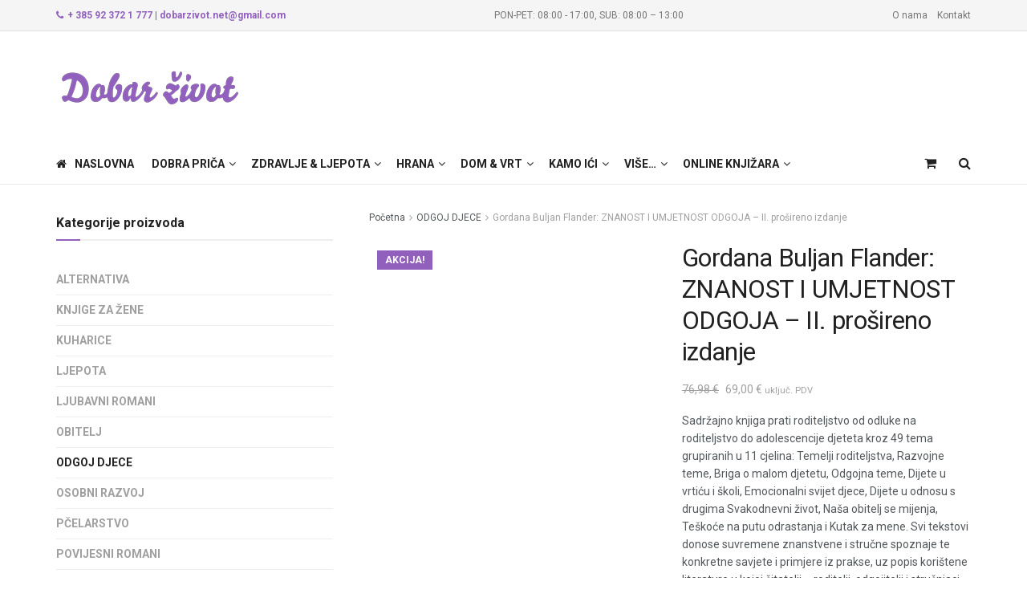

--- FILE ---
content_type: text/html; charset=UTF-8
request_url: https://dobarzivot.net/gordana-buljan-flander-znanost-i-umjetnost-odgoja-ii-prosireno-izdanje/
body_size: 37634
content:
<!doctype html> <!--[if lt IE 7]><html class="no-js lt-ie9 lt-ie8 lt-ie7" lang="hr" prefix="og: https://ogp.me/ns#"> <![endif]--> <!--[if IE 7]><html class="no-js lt-ie9 lt-ie8" lang="hr" prefix="og: https://ogp.me/ns#"> <![endif]--> <!--[if IE 8]><html class="no-js lt-ie9" lang="hr" prefix="og: https://ogp.me/ns#"> <![endif]--> <!--[if IE 9]><html class="no-js lt-ie10" lang="hr" prefix="og: https://ogp.me/ns#"> <![endif]--> <!--[if gt IE 8]><!--><html class="no-js" lang="hr" prefix="og: https://ogp.me/ns#"> <!--<![endif]--><head><meta http-equiv="Content-Type" content="text/html; charset=UTF-8" /><meta name='viewport' content='width=device-width, initial-scale=1, user-scalable=yes' /><link rel="stylesheet" media="print" onload="this.onload=null;this.media='all';" id="ao_optimized_gfonts" href="https://fonts.googleapis.com/css?family=Roboto%3Aregular%2C500%2C700%2C500%2Cregular&amp;display=swap"><link rel="profile" href="https://gmpg.org/xfn/11" /><link rel="pingback" href="https://dobarzivot.net/webnew/xmlrpc.php" /> <script data-cfasync="false" data-no-defer="1" data-no-minify="1" data-no-optimize="1">var ewww_webp_supported=!1;function check_webp_feature(A,e){var w;e=void 0!==e?e:function(){},ewww_webp_supported?e(ewww_webp_supported):((w=new Image).onload=function(){ewww_webp_supported=0<w.width&&0<w.height,e&&e(ewww_webp_supported)},w.onerror=function(){e&&e(!1)},w.src="data:image/webp;base64,"+{alpha:"UklGRkoAAABXRUJQVlA4WAoAAAAQAAAAAAAAAAAAQUxQSAwAAAARBxAR/Q9ERP8DAABWUDggGAAAABQBAJ0BKgEAAQAAAP4AAA3AAP7mtQAAAA=="}[A])}check_webp_feature("alpha");</script><script data-cfasync="false" data-no-defer="1" data-no-minify="1" data-no-optimize="1">var Arrive=function(c,w){"use strict";if(c.MutationObserver&&"undefined"!=typeof HTMLElement){var r,a=0,u=(r=HTMLElement.prototype.matches||HTMLElement.prototype.webkitMatchesSelector||HTMLElement.prototype.mozMatchesSelector||HTMLElement.prototype.msMatchesSelector,{matchesSelector:function(e,t){return e instanceof HTMLElement&&r.call(e,t)},addMethod:function(e,t,r){var a=e[t];e[t]=function(){return r.length==arguments.length?r.apply(this,arguments):"function"==typeof a?a.apply(this,arguments):void 0}},callCallbacks:function(e,t){t&&t.options.onceOnly&&1==t.firedElems.length&&(e=[e[0]]);for(var r,a=0;r=e[a];a++)r&&r.callback&&r.callback.call(r.elem,r.elem);t&&t.options.onceOnly&&1==t.firedElems.length&&t.me.unbindEventWithSelectorAndCallback.call(t.target,t.selector,t.callback)},checkChildNodesRecursively:function(e,t,r,a){for(var i,n=0;i=e[n];n++)r(i,t,a)&&a.push({callback:t.callback,elem:i}),0<i.childNodes.length&&u.checkChildNodesRecursively(i.childNodes,t,r,a)},mergeArrays:function(e,t){var r,a={};for(r in e)e.hasOwnProperty(r)&&(a[r]=e[r]);for(r in t)t.hasOwnProperty(r)&&(a[r]=t[r]);return a},toElementsArray:function(e){return e=void 0!==e&&("number"!=typeof e.length||e===c)?[e]:e}}),e=(l.prototype.addEvent=function(e,t,r,a){a={target:e,selector:t,options:r,callback:a,firedElems:[]};return this._beforeAdding&&this._beforeAdding(a),this._eventsBucket.push(a),a},l.prototype.removeEvent=function(e){for(var t,r=this._eventsBucket.length-1;t=this._eventsBucket[r];r--)e(t)&&(this._beforeRemoving&&this._beforeRemoving(t),(t=this._eventsBucket.splice(r,1))&&t.length&&(t[0].callback=null))},l.prototype.beforeAdding=function(e){this._beforeAdding=e},l.prototype.beforeRemoving=function(e){this._beforeRemoving=e},l),t=function(i,n){var o=new e,l=this,s={fireOnAttributesModification:!1};return o.beforeAdding(function(t){var e=t.target;e!==c.document&&e!==c||(e=document.getElementsByTagName("html")[0]);var r=new MutationObserver(function(e){n.call(this,e,t)}),a=i(t.options);r.observe(e,a),t.observer=r,t.me=l}),o.beforeRemoving(function(e){e.observer.disconnect()}),this.bindEvent=function(e,t,r){t=u.mergeArrays(s,t);for(var a=u.toElementsArray(this),i=0;i<a.length;i++)o.addEvent(a[i],e,t,r)},this.unbindEvent=function(){var r=u.toElementsArray(this);o.removeEvent(function(e){for(var t=0;t<r.length;t++)if(this===w||e.target===r[t])return!0;return!1})},this.unbindEventWithSelectorOrCallback=function(r){var a=u.toElementsArray(this),i=r,e="function"==typeof r?function(e){for(var t=0;t<a.length;t++)if((this===w||e.target===a[t])&&e.callback===i)return!0;return!1}:function(e){for(var t=0;t<a.length;t++)if((this===w||e.target===a[t])&&e.selector===r)return!0;return!1};o.removeEvent(e)},this.unbindEventWithSelectorAndCallback=function(r,a){var i=u.toElementsArray(this);o.removeEvent(function(e){for(var t=0;t<i.length;t++)if((this===w||e.target===i[t])&&e.selector===r&&e.callback===a)return!0;return!1})},this},i=new function(){var s={fireOnAttributesModification:!1,onceOnly:!1,existing:!1};function n(e,t,r){return!(!u.matchesSelector(e,t.selector)||(e._id===w&&(e._id=a++),-1!=t.firedElems.indexOf(e._id)))&&(t.firedElems.push(e._id),!0)}var c=(i=new t(function(e){var t={attributes:!1,childList:!0,subtree:!0};return e.fireOnAttributesModification&&(t.attributes=!0),t},function(e,i){e.forEach(function(e){var t=e.addedNodes,r=e.target,a=[];null!==t&&0<t.length?u.checkChildNodesRecursively(t,i,n,a):"attributes"===e.type&&n(r,i)&&a.push({callback:i.callback,elem:r}),u.callCallbacks(a,i)})})).bindEvent;return i.bindEvent=function(e,t,r){t=void 0===r?(r=t,s):u.mergeArrays(s,t);var a=u.toElementsArray(this);if(t.existing){for(var i=[],n=0;n<a.length;n++)for(var o=a[n].querySelectorAll(e),l=0;l<o.length;l++)i.push({callback:r,elem:o[l]});if(t.onceOnly&&i.length)return r.call(i[0].elem,i[0].elem);setTimeout(u.callCallbacks,1,i)}c.call(this,e,t,r)},i},o=new function(){var a={};function i(e,t){return u.matchesSelector(e,t.selector)}var n=(o=new t(function(){return{childList:!0,subtree:!0}},function(e,r){e.forEach(function(e){var t=e.removedNodes,e=[];null!==t&&0<t.length&&u.checkChildNodesRecursively(t,r,i,e),u.callCallbacks(e,r)})})).bindEvent;return o.bindEvent=function(e,t,r){t=void 0===r?(r=t,a):u.mergeArrays(a,t),n.call(this,e,t,r)},o};d(HTMLElement.prototype),d(NodeList.prototype),d(HTMLCollection.prototype),d(HTMLDocument.prototype),d(Window.prototype);var n={};return s(i,n,"unbindAllArrive"),s(o,n,"unbindAllLeave"),n}function l(){this._eventsBucket=[],this._beforeAdding=null,this._beforeRemoving=null}function s(e,t,r){u.addMethod(t,r,e.unbindEvent),u.addMethod(t,r,e.unbindEventWithSelectorOrCallback),u.addMethod(t,r,e.unbindEventWithSelectorAndCallback)}function d(e){e.arrive=i.bindEvent,s(i,e,"unbindArrive"),e.leave=o.bindEvent,s(o,e,"unbindLeave")}}(window,void 0),ewww_webp_supported=!1;function check_webp_feature(e,t){var r;ewww_webp_supported?t(ewww_webp_supported):((r=new Image).onload=function(){ewww_webp_supported=0<r.width&&0<r.height,t(ewww_webp_supported)},r.onerror=function(){t(!1)},r.src="data:image/webp;base64,"+{alpha:"UklGRkoAAABXRUJQVlA4WAoAAAAQAAAAAAAAAAAAQUxQSAwAAAARBxAR/Q9ERP8DAABWUDggGAAAABQBAJ0BKgEAAQAAAP4AAA3AAP7mtQAAAA==",animation:"UklGRlIAAABXRUJQVlA4WAoAAAASAAAAAAAAAAAAQU5JTQYAAAD/////AABBTk1GJgAAAAAAAAAAAAAAAAAAAGQAAABWUDhMDQAAAC8AAAAQBxAREYiI/gcA"}[e])}function ewwwLoadImages(e){if(e){for(var t=document.querySelectorAll(".batch-image img, .image-wrapper a, .ngg-pro-masonry-item a, .ngg-galleria-offscreen-seo-wrapper a"),r=0,a=t.length;r<a;r++)ewwwAttr(t[r],"data-src",t[r].getAttribute("data-webp")),ewwwAttr(t[r],"data-thumbnail",t[r].getAttribute("data-webp-thumbnail"));for(var i=document.querySelectorAll("div.woocommerce-product-gallery__image"),r=0,a=i.length;r<a;r++)ewwwAttr(i[r],"data-thumb",i[r].getAttribute("data-webp-thumb"))}for(var n=document.querySelectorAll("video"),r=0,a=n.length;r<a;r++)ewwwAttr(n[r],"poster",e?n[r].getAttribute("data-poster-webp"):n[r].getAttribute("data-poster-image"));for(var o,l=document.querySelectorAll("img.ewww_webp_lazy_load"),r=0,a=l.length;r<a;r++)e&&(ewwwAttr(l[r],"data-lazy-srcset",l[r].getAttribute("data-lazy-srcset-webp")),ewwwAttr(l[r],"data-srcset",l[r].getAttribute("data-srcset-webp")),ewwwAttr(l[r],"data-lazy-src",l[r].getAttribute("data-lazy-src-webp")),ewwwAttr(l[r],"data-src",l[r].getAttribute("data-src-webp")),ewwwAttr(l[r],"data-orig-file",l[r].getAttribute("data-webp-orig-file")),ewwwAttr(l[r],"data-medium-file",l[r].getAttribute("data-webp-medium-file")),ewwwAttr(l[r],"data-large-file",l[r].getAttribute("data-webp-large-file")),null!=(o=l[r].getAttribute("srcset"))&&!1!==o&&o.includes("R0lGOD")&&ewwwAttr(l[r],"src",l[r].getAttribute("data-lazy-src-webp"))),l[r].className=l[r].className.replace(/\bewww_webp_lazy_load\b/,"");for(var s=document.querySelectorAll(".ewww_webp"),r=0,a=s.length;r<a;r++)e?(ewwwAttr(s[r],"srcset",s[r].getAttribute("data-srcset-webp")),ewwwAttr(s[r],"src",s[r].getAttribute("data-src-webp")),ewwwAttr(s[r],"data-orig-file",s[r].getAttribute("data-webp-orig-file")),ewwwAttr(s[r],"data-medium-file",s[r].getAttribute("data-webp-medium-file")),ewwwAttr(s[r],"data-large-file",s[r].getAttribute("data-webp-large-file")),ewwwAttr(s[r],"data-large_image",s[r].getAttribute("data-webp-large_image")),ewwwAttr(s[r],"data-src",s[r].getAttribute("data-webp-src"))):(ewwwAttr(s[r],"srcset",s[r].getAttribute("data-srcset-img")),ewwwAttr(s[r],"src",s[r].getAttribute("data-src-img"))),s[r].className=s[r].className.replace(/\bewww_webp\b/,"ewww_webp_loaded");window.jQuery&&jQuery.fn.isotope&&jQuery.fn.imagesLoaded&&(jQuery(".fusion-posts-container-infinite").imagesLoaded(function(){jQuery(".fusion-posts-container-infinite").hasClass("isotope")&&jQuery(".fusion-posts-container-infinite").isotope()}),jQuery(".fusion-portfolio:not(.fusion-recent-works) .fusion-portfolio-wrapper").imagesLoaded(function(){jQuery(".fusion-portfolio:not(.fusion-recent-works) .fusion-portfolio-wrapper").isotope()}))}function ewwwWebPInit(e){ewwwLoadImages(e),ewwwNggLoadGalleries(e),document.arrive(".ewww_webp",function(){ewwwLoadImages(e)}),document.arrive(".ewww_webp_lazy_load",function(){ewwwLoadImages(e)}),document.arrive("videos",function(){ewwwLoadImages(e)}),"loading"==document.readyState?document.addEventListener("DOMContentLoaded",ewwwJSONParserInit):("undefined"!=typeof galleries&&ewwwNggParseGalleries(e),ewwwWooParseVariations(e))}function ewwwAttr(e,t,r){null!=r&&!1!==r&&e.setAttribute(t,r)}function ewwwJSONParserInit(){"undefined"!=typeof galleries&&check_webp_feature("alpha",ewwwNggParseGalleries),check_webp_feature("alpha",ewwwWooParseVariations)}function ewwwWooParseVariations(e){if(e)for(var t=document.querySelectorAll("form.variations_form"),r=0,a=t.length;r<a;r++){var i=t[r].getAttribute("data-product_variations"),n=!1;try{for(var o in i=JSON.parse(i))void 0!==i[o]&&void 0!==i[o].image&&(void 0!==i[o].image.src_webp&&(i[o].image.src=i[o].image.src_webp,n=!0),void 0!==i[o].image.srcset_webp&&(i[o].image.srcset=i[o].image.srcset_webp,n=!0),void 0!==i[o].image.full_src_webp&&(i[o].image.full_src=i[o].image.full_src_webp,n=!0),void 0!==i[o].image.gallery_thumbnail_src_webp&&(i[o].image.gallery_thumbnail_src=i[o].image.gallery_thumbnail_src_webp,n=!0),void 0!==i[o].image.thumb_src_webp&&(i[o].image.thumb_src=i[o].image.thumb_src_webp,n=!0));n&&ewwwAttr(t[r],"data-product_variations",JSON.stringify(i))}catch(e){}}}function ewwwNggParseGalleries(e){if(e)for(var t in galleries){var r=galleries[t];galleries[t].images_list=ewwwNggParseImageList(r.images_list)}}function ewwwNggLoadGalleries(e){e&&document.addEventListener("ngg.galleria.themeadded",function(e,t){window.ngg_galleria._create_backup=window.ngg_galleria.create,window.ngg_galleria.create=function(e,t){var r=$(e).data("id");return galleries["gallery_"+r].images_list=ewwwNggParseImageList(galleries["gallery_"+r].images_list),window.ngg_galleria._create_backup(e,t)}})}function ewwwNggParseImageList(e){for(var t in e){var r=e[t];if(void 0!==r["image-webp"]&&(e[t].image=r["image-webp"],delete e[t]["image-webp"]),void 0!==r["thumb-webp"]&&(e[t].thumb=r["thumb-webp"],delete e[t]["thumb-webp"]),void 0!==r.full_image_webp&&(e[t].full_image=r.full_image_webp,delete e[t].full_image_webp),void 0!==r.srcsets)for(var a in r.srcsets)nggSrcset=r.srcsets[a],void 0!==r.srcsets[a+"-webp"]&&(e[t].srcsets[a]=r.srcsets[a+"-webp"],delete e[t].srcsets[a+"-webp"]);if(void 0!==r.full_srcsets)for(var i in r.full_srcsets)nggFSrcset=r.full_srcsets[i],void 0!==r.full_srcsets[i+"-webp"]&&(e[t].full_srcsets[i]=r.full_srcsets[i+"-webp"],delete e[t].full_srcsets[i+"-webp"])}return e}check_webp_feature("alpha",ewwwWebPInit);</script><meta property="og:type" content="article"><meta property="og:title" content="Gordana Buljan Flander: ZNANOST I UMJETNOST ODGOJA &amp;#8211; II. prošireno izdanje"><meta property="og:site_name" content="Dobar život - Lifestyle portal"><meta property="og:description" content="Drugo prošireno izdanje knjige „Znanost i umjetnost odgoja“ Gordane Buljan Flander i suradnika sadrži stručne tekstove 36 autora – psihologa,"><meta property="og:url" content="https://dobarzivot.net/gordana-buljan-flander-znanost-i-umjetnost-odgoja-ii-prosireno-izdanje/"><meta property="og:image" content="https://dobarzivot.net/webnew/wp-content/uploads/2021/09/New-Project-1.jpg"><meta property="og:image:height" content="700"><meta property="og:image:width" content="500"><meta property="article:published_time" content="2021-09-11T22:03:15+02:00"><meta property="article:modified_time" content="2024-09-29T18:26:02+02:00"><meta name="twitter:card" content="summary_large_image"><meta name="twitter:title" content="Gordana Buljan Flander: ZNANOST I UMJETNOST ODGOJA &#8211; II. prošireno izdanje"><meta name="twitter:description" content="Drugo prošireno izdanje knjige „Znanost i umjetnost odgoja“ Gordane Buljan Flander i suradnika sadrži stručne tekstove 36 autora – psihologa,"><meta name="twitter:url" content="https://dobarzivot.net/gordana-buljan-flander-znanost-i-umjetnost-odgoja-ii-prosireno-izdanje/"><meta name="twitter:site" content=""><meta name="twitter:image" content="https://dobarzivot.net/webnew/wp-content/uploads/2021/09/New-Project-1.jpg"><meta name="twitter:image:width" content="500"><meta name="twitter:image:height" content="700"> <script type="text/javascript">var jnews_ajax_url = '/?ajax-request=jnews'</script> <script type="text/javascript">;window.jnews=window.jnews||{},window.jnews.library=window.jnews.library||{},window.jnews.library=function(){"use strict";var e=this;e.win=window,e.doc=document,e.noop=function(){},e.globalBody=e.doc.getElementsByTagName("body")[0],e.globalBody=e.globalBody?e.globalBody:e.doc,e.win.jnewsDataStorage=e.win.jnewsDataStorage||{_storage:new WeakMap,put:function(e,t,n){this._storage.has(e)||this._storage.set(e,new Map),this._storage.get(e).set(t,n)},get:function(e,t){return this._storage.get(e).get(t)},has:function(e,t){return this._storage.has(e)&&this._storage.get(e).has(t)},remove:function(e,t){var n=this._storage.get(e).delete(t);return 0===!this._storage.get(e).size&&this._storage.delete(e),n}},e.windowWidth=function(){return e.win.innerWidth||e.docEl.clientWidth||e.globalBody.clientWidth},e.windowHeight=function(){return e.win.innerHeight||e.docEl.clientHeight||e.globalBody.clientHeight},e.requestAnimationFrame=e.win.requestAnimationFrame||e.win.webkitRequestAnimationFrame||e.win.mozRequestAnimationFrame||e.win.msRequestAnimationFrame||window.oRequestAnimationFrame||function(e){return setTimeout(e,1e3/60)},e.cancelAnimationFrame=e.win.cancelAnimationFrame||e.win.webkitCancelAnimationFrame||e.win.webkitCancelRequestAnimationFrame||e.win.mozCancelAnimationFrame||e.win.msCancelRequestAnimationFrame||e.win.oCancelRequestAnimationFrame||function(e){clearTimeout(e)},e.classListSupport="classList"in document.createElement("_"),e.hasClass=e.classListSupport?function(e,t){return e.classList.contains(t)}:function(e,t){return e.className.indexOf(t)>=0},e.addClass=e.classListSupport?function(t,n){e.hasClass(t,n)||t.classList.add(n)}:function(t,n){e.hasClass(t,n)||(t.className+=" "+n)},e.removeClass=e.classListSupport?function(t,n){e.hasClass(t,n)&&t.classList.remove(n)}:function(t,n){e.hasClass(t,n)&&(t.className=t.className.replace(n,""))},e.objKeys=function(e){var t=[];for(var n in e)Object.prototype.hasOwnProperty.call(e,n)&&t.push(n);return t},e.isObjectSame=function(e,t){var n=!0;return JSON.stringify(e)!==JSON.stringify(t)&&(n=!1),n},e.extend=function(){for(var e,t,n,o=arguments[0]||{},i=1,a=arguments.length;i<a;i++)if(null!==(e=arguments[i]))for(t in e)o!==(n=e[t])&&void 0!==n&&(o[t]=n);return o},e.dataStorage=e.win.jnewsDataStorage,e.isVisible=function(e){return 0!==e.offsetWidth&&0!==e.offsetHeight||e.getBoundingClientRect().length},e.getHeight=function(e){return e.offsetHeight||e.clientHeight||e.getBoundingClientRect().height},e.getWidth=function(e){return e.offsetWidth||e.clientWidth||e.getBoundingClientRect().width},e.supportsPassive=!1;try{var t=Object.defineProperty({},"passive",{get:function(){e.supportsPassive=!0}});"createEvent"in e.doc?e.win.addEventListener("test",null,t):"fireEvent"in e.doc&&e.win.attachEvent("test",null)}catch(e){}e.passiveOption=!!e.supportsPassive&&{passive:!0},e.setStorage=function(e,t){e="jnews-"+e;var n={expired:Math.floor(((new Date).getTime()+432e5)/1e3)};t=Object.assign(n,t);localStorage.setItem(e,JSON.stringify(t))},e.getStorage=function(e){e="jnews-"+e;var t=localStorage.getItem(e);return null!==t&&0<t.length?JSON.parse(localStorage.getItem(e)):{}},e.expiredStorage=function(){var t,n="jnews-";for(var o in localStorage)o.indexOf(n)>-1&&"undefined"!==(t=e.getStorage(o.replace(n,""))).expired&&t.expired<Math.floor((new Date).getTime()/1e3)&&localStorage.removeItem(o)},e.addEvents=function(t,n,o){for(var i in n){var a=["touchstart","touchmove"].indexOf(i)>=0&&!o&&e.passiveOption;"createEvent"in e.doc?t.addEventListener(i,n[i],a):"fireEvent"in e.doc&&t.attachEvent("on"+i,n[i])}},e.removeEvents=function(t,n){for(var o in n)"createEvent"in e.doc?t.removeEventListener(o,n[o]):"fireEvent"in e.doc&&t.detachEvent("on"+o,n[o])},e.triggerEvents=function(t,n,o){var i;o=o||{detail:null};return"createEvent"in e.doc?(!(i=e.doc.createEvent("CustomEvent")||new CustomEvent(n)).initCustomEvent||i.initCustomEvent(n,!0,!1,o),void t.dispatchEvent(i)):"fireEvent"in e.doc?((i=e.doc.createEventObject()).eventType=n,void t.fireEvent("on"+i.eventType,i)):void 0},e.getParents=function(t,n){void 0===n&&(n=e.doc);for(var o=[],i=t.parentNode,a=!1;!a;)if(i){var r=i;r.querySelectorAll(n).length?a=!0:(o.push(r),i=r.parentNode)}else o=[],a=!0;return o},e.forEach=function(e,t,n){for(var o=0,i=e.length;o<i;o++)t.call(n,e[o],o)},e.getText=function(e){return e.innerText||e.textContent},e.setText=function(e,t){var n="object"==typeof t?t.innerText||t.textContent:t;e.innerText&&(e.innerText=n),e.textContent&&(e.textContent=n)},e.httpBuildQuery=function(t){return e.objKeys(t).reduce(function t(n){var o=arguments.length>1&&void 0!==arguments[1]?arguments[1]:null;return function(i,a){var r=n[a];a=encodeURIComponent(a);var s=o?"".concat(o,"[").concat(a,"]"):a;return null==r||"function"==typeof r?(i.push("".concat(s,"=")),i):["number","boolean","string"].includes(typeof r)?(i.push("".concat(s,"=").concat(encodeURIComponent(r))),i):(i.push(e.objKeys(r).reduce(t(r,s),[]).join("&")),i)}}(t),[]).join("&")},e.get=function(t,n,o,i){return o="function"==typeof o?o:e.noop,e.ajax("GET",t,n,o,i)},e.post=function(t,n,o,i){return o="function"==typeof o?o:e.noop,e.ajax("POST",t,n,o,i)},e.ajax=function(t,n,o,i,a){var r=new XMLHttpRequest,s=n,c=e.httpBuildQuery(o);if(t=-1!=["GET","POST"].indexOf(t)?t:"GET",r.open(t,s+("GET"==t?"?"+c:""),!0),"POST"==t&&r.setRequestHeader("Content-type","application/x-www-form-urlencoded"),r.setRequestHeader("X-Requested-With","XMLHttpRequest"),r.onreadystatechange=function(){4===r.readyState&&200<=r.status&&300>r.status&&"function"==typeof i&&i.call(void 0,r.response)},void 0!==a&&!a){return{xhr:r,send:function(){r.send("POST"==t?c:null)}}}return r.send("POST"==t?c:null),{xhr:r}},e.scrollTo=function(t,n,o){function i(e,t,n){this.start=this.position(),this.change=e-this.start,this.currentTime=0,this.increment=20,this.duration=void 0===n?500:n,this.callback=t,this.finish=!1,this.animateScroll()}return Math.easeInOutQuad=function(e,t,n,o){return(e/=o/2)<1?n/2*e*e+t:-n/2*(--e*(e-2)-1)+t},i.prototype.stop=function(){this.finish=!0},i.prototype.move=function(t){e.doc.documentElement.scrollTop=t,e.globalBody.parentNode.scrollTop=t,e.globalBody.scrollTop=t},i.prototype.position=function(){return e.doc.documentElement.scrollTop||e.globalBody.parentNode.scrollTop||e.globalBody.scrollTop},i.prototype.animateScroll=function(){this.currentTime+=this.increment;var t=Math.easeInOutQuad(this.currentTime,this.start,this.change,this.duration);this.move(t),this.currentTime<this.duration&&!this.finish?e.requestAnimationFrame.call(e.win,this.animateScroll.bind(this)):this.callback&&"function"==typeof this.callback&&this.callback()},new i(t,n,o)},e.unwrap=function(t){var n,o=t;e.forEach(t,(function(e,t){n?n+=e:n=e})),o.replaceWith(n)},e.performance={start:function(e){performance.mark(e+"Start")},stop:function(e){performance.mark(e+"End"),performance.measure(e,e+"Start",e+"End")}},e.fps=function(){var t=0,n=0,o=0;!function(){var i=t=0,a=0,r=0,s=document.getElementById("fpsTable"),c=function(t){void 0===document.getElementsByTagName("body")[0]?e.requestAnimationFrame.call(e.win,(function(){c(t)})):document.getElementsByTagName("body")[0].appendChild(t)};null===s&&((s=document.createElement("div")).style.position="fixed",s.style.top="120px",s.style.left="10px",s.style.width="100px",s.style.height="20px",s.style.border="1px solid black",s.style.fontSize="11px",s.style.zIndex="100000",s.style.backgroundColor="white",s.id="fpsTable",c(s));var l=function(){o++,n=Date.now(),(a=(o/(r=(n-t)/1e3)).toPrecision(2))!=i&&(i=a,s.innerHTML=i+"fps"),1<r&&(t=n,o=0),e.requestAnimationFrame.call(e.win,l)};l()}()},e.instr=function(e,t){for(var n=0;n<t.length;n++)if(-1!==e.toLowerCase().indexOf(t[n].toLowerCase()))return!0},e.winLoad=function(t,n){function o(o){if("complete"===e.doc.readyState||"interactive"===e.doc.readyState)return!o||n?setTimeout(t,n||1):t(o),1}o()||e.addEvents(e.win,{load:o})},e.docReady=function(t,n){function o(o){if("complete"===e.doc.readyState||"interactive"===e.doc.readyState)return!o||n?setTimeout(t,n||1):t(o),1}o()||e.addEvents(e.doc,{DOMContentLoaded:o})},e.fireOnce=function(){e.docReady((function(){e.assets=e.assets||[],e.assets.length&&(e.boot(),e.load_assets())}),50)},e.boot=function(){e.length&&e.doc.querySelectorAll("style[media]").forEach((function(e){"not all"==e.getAttribute("media")&&e.removeAttribute("media")}))},e.create_js=function(t,n){var o=e.doc.createElement("script");switch(o.setAttribute("src",t),n){case"defer":o.setAttribute("defer",!0);break;case"async":o.setAttribute("async",!0);break;case"deferasync":o.setAttribute("defer",!0),o.setAttribute("async",!0)}e.globalBody.appendChild(o)},e.load_assets=function(){"object"==typeof e.assets&&e.forEach(e.assets.slice(0),(function(t,n){var o="";t.defer&&(o+="defer"),t.async&&(o+="async"),e.create_js(t.url,o);var i=e.assets.indexOf(t);i>-1&&e.assets.splice(i,1)})),e.assets=jnewsoption.au_scripts=window.jnewsads=[]},e.setCookie=function(e,t,n){var o="";if(n){var i=new Date;i.setTime(i.getTime()+24*n*60*60*1e3),o="; expires="+i.toUTCString()}document.cookie=e+"="+(t||"")+o+"; path=/"},e.getCookie=function(e){for(var t=e+"=",n=document.cookie.split(";"),o=0;o<n.length;o++){for(var i=n[o];" "==i.charAt(0);)i=i.substring(1,i.length);if(0==i.indexOf(t))return i.substring(t.length,i.length)}return null},e.eraseCookie=function(e){document.cookie=e+"=; Path=/; Expires=Thu, 01 Jan 1970 00:00:01 GMT;"},e.docReady((function(){e.globalBody=e.globalBody==e.doc?e.doc.getElementsByTagName("body")[0]:e.globalBody,e.globalBody=e.globalBody?e.globalBody:e.doc})),e.winLoad((function(){e.winLoad((function(){var t=!1;if(void 0!==window.jnewsadmin)if(void 0!==window.file_version_checker){var n=e.objKeys(window.file_version_checker);n.length?n.forEach((function(e){t||"10.0.4"===window.file_version_checker[e]||(t=!0)})):t=!0}else t=!0;t&&(window.jnewsHelper.getMessage(),window.jnewsHelper.getNotice())}),2500)}))},window.jnews.library=new window.jnews.library;</script> <link media="all" href="https://dobarzivot.net/webnew/wp-content/cache/autoptimize/css/autoptimize_abce2509da9308708fae6b30c805ebff.css" rel="stylesheet"><link media="only screen and (max-width: 768px)" href="https://dobarzivot.net/webnew/wp-content/cache/autoptimize/css/autoptimize_6fe211f8bb15af76999ce9135805d7af.css" rel="stylesheet"><title>Gordana Buljan Flander: ZNANOST I UMJETNOST ODGOJA - II. prošireno izdanje | Dobar život - Lifestyle portal</title><meta name="description" content="Sadržajno knjiga prati roditeljstvo od odluke na roditeljstvo do adolescencije djeteta kroz 49 tema grupiranih u 11 cjelina: Temelji roditeljstva, Razvojne teme, Briga o malom djetetu, Odgojna teme, Dijete u vrtiću i školi, Emocionalni svijet djece, Dijete u odnosu s drugima Svakodnevni život, Naša obitelj se mijenja, Teškoće na putu odrastanja i Kutak za mene. Svi tekstovi donose suvremene znanstvene i stručne spoznaje te konkretne savjete i primjere iz prakse, uz popis korištene literature u kojoj čitatelji – roditelji, odgojitelji i stručnjaci koji rade s djecom – mogu dalje istraživati temu. Ukupni opseg knjige je 800 stranica, a bogato je opremljena fotografijama, dječjim crežima, pismima i porukama odraslima. Pogledajte uvodni dio knjige i sadržaj:  Uvodni dio Znanost i umjetnost, 2. prošireno izdanje Broj stranica: 800 Dimenzije: 19x25 cm Uvez: tvrdi ISBN: 978-953-48367-5-0 Izdavač: Geromar d.o.o."/><meta name="robots" content="follow, index, max-snippet:-1, max-video-preview:-1, max-image-preview:large"/><link rel="canonical" href="https://dobarzivot.net/gordana-buljan-flander-znanost-i-umjetnost-odgoja-ii-prosireno-izdanje/" /><meta property="og:locale" content="hr_HR" /><meta property="og:type" content="product" /><meta property="og:title" content="Gordana Buljan Flander: ZNANOST I UMJETNOST ODGOJA - II. prošireno izdanje | Dobar život - Lifestyle portal" /><meta property="og:description" content="Sadržajno knjiga prati roditeljstvo od odluke na roditeljstvo do adolescencije djeteta kroz 49 tema grupiranih u 11 cjelina: Temelji roditeljstva, Razvojne teme, Briga o malom djetetu, Odgojna teme, Dijete u vrtiću i školi, Emocionalni svijet djece, Dijete u odnosu s drugima Svakodnevni život, Naša obitelj se mijenja, Teškoće na putu odrastanja i Kutak za mene. Svi tekstovi donose suvremene znanstvene i stručne spoznaje te konkretne savjete i primjere iz prakse, uz popis korištene literature u kojoj čitatelji – roditelji, odgojitelji i stručnjaci koji rade s djecom – mogu dalje istraživati temu. Ukupni opseg knjige je 800 stranica, a bogato je opremljena fotografijama, dječjim crežima, pismima i porukama odraslima. Pogledajte uvodni dio knjige i sadržaj:  Uvodni dio Znanost i umjetnost, 2. prošireno izdanje Broj stranica: 800 Dimenzije: 19x25 cm Uvez: tvrdi ISBN: 978-953-48367-5-0 Izdavač: Geromar d.o.o." /><meta property="og:url" content="https://dobarzivot.net/gordana-buljan-flander-znanost-i-umjetnost-odgoja-ii-prosireno-izdanje/" /><meta property="og:site_name" content="Dobar život" /><meta property="og:updated_time" content="2024-09-29T18:26:02+02:00" /><meta property="fb:app_id" content="966242223397117" /><meta property="og:image" content="https://dobarzivot.net/webnew/wp-content/uploads/2021/09/New-Project-1.jpg" /><meta property="og:image:secure_url" content="https://dobarzivot.net/webnew/wp-content/uploads/2021/09/New-Project-1.jpg" /><meta property="og:image:width" content="500" /><meta property="og:image:height" content="700" /><meta property="og:image:alt" content="Buljan Flander: Znanost i umjetnost odgoja" /><meta property="og:image:type" content="image/jpeg" /><meta property="product:price:amount" content="69.00" /><meta property="product:price:currency" content="EUR" /><meta property="product:availability" content="instock" /><meta property="og:video" content="https://www.youtube.com/embed/jSL9GkeYT_A" /><meta property="video:duration" content="646" /><meta name="twitter:card" content="summary_large_image" /><meta name="twitter:title" content="Gordana Buljan Flander: ZNANOST I UMJETNOST ODGOJA - II. prošireno izdanje | Dobar život - Lifestyle portal" /><meta name="twitter:description" content="Sadržajno knjiga prati roditeljstvo od odluke na roditeljstvo do adolescencije djeteta kroz 49 tema grupiranih u 11 cjelina: Temelji roditeljstva, Razvojne teme, Briga o malom djetetu, Odgojna teme, Dijete u vrtiću i školi, Emocionalni svijet djece, Dijete u odnosu s drugima Svakodnevni život, Naša obitelj se mijenja, Teškoće na putu odrastanja i Kutak za mene. Svi tekstovi donose suvremene znanstvene i stručne spoznaje te konkretne savjete i primjere iz prakse, uz popis korištene literature u kojoj čitatelji – roditelji, odgojitelji i stručnjaci koji rade s djecom – mogu dalje istraživati temu. Ukupni opseg knjige je 800 stranica, a bogato je opremljena fotografijama, dječjim crežima, pismima i porukama odraslima. Pogledajte uvodni dio knjige i sadržaj:  Uvodni dio Znanost i umjetnost, 2. prošireno izdanje Broj stranica: 800 Dimenzije: 19x25 cm Uvez: tvrdi ISBN: 978-953-48367-5-0 Izdavač: Geromar d.o.o." /><meta name="twitter:image" content="https://dobarzivot.net/webnew/wp-content/uploads/2021/09/New-Project-1.jpg" /><meta name="twitter:label1" content="Price" /><meta name="twitter:data1" content="69,00&nbsp;&euro;" /><meta name="twitter:label2" content="Availability" /><meta name="twitter:data2" content="In stock" /> <script type="application/ld+json" class="rank-math-schema">{"@context":"https://schema.org","@graph":[{"@type":"Organization","@id":"https://dobarzivot.net/#organization","name":"Geromar d.o.o.","url":"https://dobarzivot.net/webnew","sameAs":["https://www.facebook.com/dobarzivot"],"email":"geromar.office@gmail.com","logo":{"@type":"ImageObject","@id":"https://dobarzivot.net/#logo","url":"https://dobarzivot.net/webnew/wp-content/uploads/2021/10/veliki-logo-Logo-u-krugu-za-foooter-.png","contentUrl":"https://dobarzivot.net/webnew/wp-content/uploads/2021/10/veliki-logo-Logo-u-krugu-za-foooter-.png","caption":"Dobar \u017eivot","inLanguage":"hr","width":"3333","height":"3333"},"contactPoint":[{"@type":"ContactPoint","telephone":"+ 385 92 372 1 777","contactType":"customer support"}]},{"@type":"WebSite","@id":"https://dobarzivot.net/#website","url":"https://dobarzivot.net","name":"Dobar \u017eivot","publisher":{"@id":"https://dobarzivot.net/#organization"},"inLanguage":"hr"},{"@type":"ImageObject","@id":"https://dobarzivot.net/webnew/wp-content/uploads/2021/09/New-Project-1.jpg","url":"https://dobarzivot.net/webnew/wp-content/uploads/2021/09/New-Project-1.jpg","width":"500","height":"700","caption":"Buljan Flander: Znanost i umjetnost odgoja","inLanguage":"hr"},{"@type":"BreadcrumbList","@id":"https://dobarzivot.net/gordana-buljan-flander-znanost-i-umjetnost-odgoja-ii-prosireno-izdanje/#breadcrumb","itemListElement":[{"@type":"ListItem","position":"1","item":{"@id":"https://dobarzivot.net","name":"Po\u010detna"}},{"@type":"ListItem","position":"2","item":{"@id":"https://dobarzivot.net/obitelj/","name":"OBITELJ"}},{"@type":"ListItem","position":"3","item":{"@id":"https://dobarzivot.net/gordana-buljan-flander-znanost-i-umjetnost-odgoja-ii-prosireno-izdanje/","name":"Gordana Buljan Flander: ZNANOST I UMJETNOST ODGOJA &#8211; II. pro\u0161ireno izdanje"}}]},{"@type":"ItemPage","@id":"https://dobarzivot.net/gordana-buljan-flander-znanost-i-umjetnost-odgoja-ii-prosireno-izdanje/#webpage","url":"https://dobarzivot.net/gordana-buljan-flander-znanost-i-umjetnost-odgoja-ii-prosireno-izdanje/","name":"Gordana Buljan Flander: ZNANOST I UMJETNOST ODGOJA - II. pro\u0161ireno izdanje | Dobar \u017eivot - Lifestyle portal","datePublished":"2021-09-11T22:03:15+02:00","dateModified":"2024-09-29T18:26:02+02:00","isPartOf":{"@id":"https://dobarzivot.net/#website"},"primaryImageOfPage":{"@id":"https://dobarzivot.net/webnew/wp-content/uploads/2021/09/New-Project-1.jpg"},"inLanguage":"hr","breadcrumb":{"@id":"https://dobarzivot.net/gordana-buljan-flander-znanost-i-umjetnost-odgoja-ii-prosireno-izdanje/#breadcrumb"}},{"@type":"Product","name":"Gordana Buljan Flander: ZNANOST I UMJETNOST ODGOJA - II. pro\u0161ireno izdanje | Dobar \u017eivot - Lifestyle portal","description":"Sadr\u017eajno knjiga prati roditeljstvo od odluke na roditeljstvo do adolescencije djeteta kroz 49 tema grupiranih u 11 cjelina: Temelji roditeljstva, Razvojne teme, Briga o malom djetetu, Odgojna teme, Dijete u vrti\u0107u i \u0161koli, Emocionalni svijet djece, Dijete u odnosu s drugima Svakodnevni \u017eivot, Na\u0161a obitelj se mijenja, Te\u0161ko\u0107e na putu odrastanja i Kutak za mene. Svi tekstovi donose suvremene znanstvene i stru\u010dne spoznaje te konkretne savjete i primjere iz prakse, uz popis kori\u0161tene literature u kojoj \u010ditatelji \u2013 roditelji, odgojitelji i stru\u010dnjaci koji rade s djecom \u2013 mogu dalje istra\u017eivati temu. Ukupni opseg knjige je 800 stranica, a bogato je opremljena fotografijama, dje\u010djim cre\u017eima, pismima i porukama odraslima. Pogledajte uvodni dio knjige i sadr\u017eaj:\u00a0\u00a0Uvodni dio Znanost i umjetnost, 2. pro\u0161ireno izdanje Broj stranica: 800 Dimenzije: 19x25 cm Uvez: tvrdi ISBN:\u00a0978-953-48367-5-0 Izdava\u010d: Geromar d.o.o.","category":"OBITELJ","mainEntityOfPage":{"@id":"https://dobarzivot.net/gordana-buljan-flander-znanost-i-umjetnost-odgoja-ii-prosireno-izdanje/#webpage"},"image":[{"@type":"ImageObject","url":"https://dobarzivot.net/webnew/wp-content/uploads/2021/09/New-Project-1.jpg","height":"700","width":"500"},{"@type":"ImageObject","url":"https://dobarzivot.net/webnew/wp-content/uploads/2021/09/Znanost-naslovnica.jpg","height":"757","width":"573"},{"@type":"ImageObject","url":"https://dobarzivot.net/webnew/wp-content/uploads/2021/09/Znanost-3.jpg","height":"859","width":"712"},{"@type":"ImageObject","url":"https://dobarzivot.net/webnew/wp-content/uploads/2021/09/Znanost-2.jpg","height":"846","width":"712"}],"offers":{"@type":"Offer","price":"69.00","priceCurrency":"EUR","priceValidUntil":"2027-12-31","availability":"http://schema.org/InStock","itemCondition":"NewCondition","url":"https://dobarzivot.net/gordana-buljan-flander-znanost-i-umjetnost-odgoja-ii-prosireno-izdanje/","seller":{"@type":"Organization","@id":"https://dobarzivot.net/","name":"Dobar \u017eivot","url":"https://dobarzivot.net","logo":"https://dobarzivot.net/webnew/wp-content/uploads/2021/10/veliki-logo-Logo-u-krugu-za-foooter-.png"},"priceSpecification":{"price":"69.00","priceCurrency":"EUR","valueAddedTaxIncluded":"true"}},"@id":"https://dobarzivot.net/gordana-buljan-flander-znanost-i-umjetnost-odgoja-ii-prosireno-izdanje/#richSnippet"},{"@type":"VideoObject","name":"O knjizi Znanost i umjetnost odgoja ( Dobro jutro Hrvatska HRT 25.1.2019.)","description":"U emisiji &quot;Dobro jutro, Hrvatska&quot; gostovali su prof. dr.sc. Gordana Buljan Flander, ravnateljica Poliklinike za za\u0161titu djece i mladih i prim. Domagoj \u0160timac...","uploadDate":"2019-01-27","thumbnailUrl":"https://dobarzivot.net/webnew/wp-content/uploads/2021/09/New-Project-1.jpg","embedUrl":"https://www.youtube.com/embed/jSL9GkeYT_A","duration":"PT10M46S","width":"1280","height":"720","isFamilyFriendly":"1","@id":"https://dobarzivot.net/gordana-buljan-flander-znanost-i-umjetnost-odgoja-ii-prosireno-izdanje/#schema-5766","isPartOf":{"@id":"https://dobarzivot.net/gordana-buljan-flander-znanost-i-umjetnost-odgoja-ii-prosireno-izdanje/#webpage"},"publisher":{"@id":"https://dobarzivot.net/#organization"},"inLanguage":"hr"}]}</script> <link rel='dns-prefetch' href='//www.googletagmanager.com' /><link rel='preconnect' href='https://fonts.gstatic.com' /><link rel="alternate" type="application/rss+xml" title="Dobar život - Lifestyle portal &raquo; Kanal" href="https://dobarzivot.net/feed/" /><link rel="alternate" title="oEmbed (JSON)" type="application/json+oembed" href="https://dobarzivot.net/wp-json/oembed/1.0/embed?url=https%3A%2F%2Fdobarzivot.net%2Fgordana-buljan-flander-znanost-i-umjetnost-odgoja-ii-prosireno-izdanje%2F" /><link rel="alternate" title="oEmbed (XML)" type="text/xml+oembed" href="https://dobarzivot.net/wp-json/oembed/1.0/embed?url=https%3A%2F%2Fdobarzivot.net%2Fgordana-buljan-flander-znanost-i-umjetnost-odgoja-ii-prosireno-izdanje%2F&#038;format=xml" /><style id='wp-img-auto-sizes-contain-inline-css' type='text/css'>img:is([sizes=auto i],[sizes^="auto," i]){contain-intrinsic-size:3000px 1500px}
/*# sourceURL=wp-img-auto-sizes-contain-inline-css */</style><style id='global-styles-inline-css' type='text/css'>:root{--wp--preset--aspect-ratio--square: 1;--wp--preset--aspect-ratio--4-3: 4/3;--wp--preset--aspect-ratio--3-4: 3/4;--wp--preset--aspect-ratio--3-2: 3/2;--wp--preset--aspect-ratio--2-3: 2/3;--wp--preset--aspect-ratio--16-9: 16/9;--wp--preset--aspect-ratio--9-16: 9/16;--wp--preset--color--black: #000000;--wp--preset--color--cyan-bluish-gray: #abb8c3;--wp--preset--color--white: #ffffff;--wp--preset--color--pale-pink: #f78da7;--wp--preset--color--vivid-red: #cf2e2e;--wp--preset--color--luminous-vivid-orange: #ff6900;--wp--preset--color--luminous-vivid-amber: #fcb900;--wp--preset--color--light-green-cyan: #7bdcb5;--wp--preset--color--vivid-green-cyan: #00d084;--wp--preset--color--pale-cyan-blue: #8ed1fc;--wp--preset--color--vivid-cyan-blue: #0693e3;--wp--preset--color--vivid-purple: #9b51e0;--wp--preset--gradient--vivid-cyan-blue-to-vivid-purple: linear-gradient(135deg,rgb(6,147,227) 0%,rgb(155,81,224) 100%);--wp--preset--gradient--light-green-cyan-to-vivid-green-cyan: linear-gradient(135deg,rgb(122,220,180) 0%,rgb(0,208,130) 100%);--wp--preset--gradient--luminous-vivid-amber-to-luminous-vivid-orange: linear-gradient(135deg,rgb(252,185,0) 0%,rgb(255,105,0) 100%);--wp--preset--gradient--luminous-vivid-orange-to-vivid-red: linear-gradient(135deg,rgb(255,105,0) 0%,rgb(207,46,46) 100%);--wp--preset--gradient--very-light-gray-to-cyan-bluish-gray: linear-gradient(135deg,rgb(238,238,238) 0%,rgb(169,184,195) 100%);--wp--preset--gradient--cool-to-warm-spectrum: linear-gradient(135deg,rgb(74,234,220) 0%,rgb(151,120,209) 20%,rgb(207,42,186) 40%,rgb(238,44,130) 60%,rgb(251,105,98) 80%,rgb(254,248,76) 100%);--wp--preset--gradient--blush-light-purple: linear-gradient(135deg,rgb(255,206,236) 0%,rgb(152,150,240) 100%);--wp--preset--gradient--blush-bordeaux: linear-gradient(135deg,rgb(254,205,165) 0%,rgb(254,45,45) 50%,rgb(107,0,62) 100%);--wp--preset--gradient--luminous-dusk: linear-gradient(135deg,rgb(255,203,112) 0%,rgb(199,81,192) 50%,rgb(65,88,208) 100%);--wp--preset--gradient--pale-ocean: linear-gradient(135deg,rgb(255,245,203) 0%,rgb(182,227,212) 50%,rgb(51,167,181) 100%);--wp--preset--gradient--electric-grass: linear-gradient(135deg,rgb(202,248,128) 0%,rgb(113,206,126) 100%);--wp--preset--gradient--midnight: linear-gradient(135deg,rgb(2,3,129) 0%,rgb(40,116,252) 100%);--wp--preset--font-size--small: 13px;--wp--preset--font-size--medium: 20px;--wp--preset--font-size--large: 36px;--wp--preset--font-size--x-large: 42px;--wp--preset--spacing--20: 0.44rem;--wp--preset--spacing--30: 0.67rem;--wp--preset--spacing--40: 1rem;--wp--preset--spacing--50: 1.5rem;--wp--preset--spacing--60: 2.25rem;--wp--preset--spacing--70: 3.38rem;--wp--preset--spacing--80: 5.06rem;--wp--preset--shadow--natural: 6px 6px 9px rgba(0, 0, 0, 0.2);--wp--preset--shadow--deep: 12px 12px 50px rgba(0, 0, 0, 0.4);--wp--preset--shadow--sharp: 6px 6px 0px rgba(0, 0, 0, 0.2);--wp--preset--shadow--outlined: 6px 6px 0px -3px rgb(255, 255, 255), 6px 6px rgb(0, 0, 0);--wp--preset--shadow--crisp: 6px 6px 0px rgb(0, 0, 0);}:where(.is-layout-flex){gap: 0.5em;}:where(.is-layout-grid){gap: 0.5em;}body .is-layout-flex{display: flex;}.is-layout-flex{flex-wrap: wrap;align-items: center;}.is-layout-flex > :is(*, div){margin: 0;}body .is-layout-grid{display: grid;}.is-layout-grid > :is(*, div){margin: 0;}:where(.wp-block-columns.is-layout-flex){gap: 2em;}:where(.wp-block-columns.is-layout-grid){gap: 2em;}:where(.wp-block-post-template.is-layout-flex){gap: 1.25em;}:where(.wp-block-post-template.is-layout-grid){gap: 1.25em;}.has-black-color{color: var(--wp--preset--color--black) !important;}.has-cyan-bluish-gray-color{color: var(--wp--preset--color--cyan-bluish-gray) !important;}.has-white-color{color: var(--wp--preset--color--white) !important;}.has-pale-pink-color{color: var(--wp--preset--color--pale-pink) !important;}.has-vivid-red-color{color: var(--wp--preset--color--vivid-red) !important;}.has-luminous-vivid-orange-color{color: var(--wp--preset--color--luminous-vivid-orange) !important;}.has-luminous-vivid-amber-color{color: var(--wp--preset--color--luminous-vivid-amber) !important;}.has-light-green-cyan-color{color: var(--wp--preset--color--light-green-cyan) !important;}.has-vivid-green-cyan-color{color: var(--wp--preset--color--vivid-green-cyan) !important;}.has-pale-cyan-blue-color{color: var(--wp--preset--color--pale-cyan-blue) !important;}.has-vivid-cyan-blue-color{color: var(--wp--preset--color--vivid-cyan-blue) !important;}.has-vivid-purple-color{color: var(--wp--preset--color--vivid-purple) !important;}.has-black-background-color{background-color: var(--wp--preset--color--black) !important;}.has-cyan-bluish-gray-background-color{background-color: var(--wp--preset--color--cyan-bluish-gray) !important;}.has-white-background-color{background-color: var(--wp--preset--color--white) !important;}.has-pale-pink-background-color{background-color: var(--wp--preset--color--pale-pink) !important;}.has-vivid-red-background-color{background-color: var(--wp--preset--color--vivid-red) !important;}.has-luminous-vivid-orange-background-color{background-color: var(--wp--preset--color--luminous-vivid-orange) !important;}.has-luminous-vivid-amber-background-color{background-color: var(--wp--preset--color--luminous-vivid-amber) !important;}.has-light-green-cyan-background-color{background-color: var(--wp--preset--color--light-green-cyan) !important;}.has-vivid-green-cyan-background-color{background-color: var(--wp--preset--color--vivid-green-cyan) !important;}.has-pale-cyan-blue-background-color{background-color: var(--wp--preset--color--pale-cyan-blue) !important;}.has-vivid-cyan-blue-background-color{background-color: var(--wp--preset--color--vivid-cyan-blue) !important;}.has-vivid-purple-background-color{background-color: var(--wp--preset--color--vivid-purple) !important;}.has-black-border-color{border-color: var(--wp--preset--color--black) !important;}.has-cyan-bluish-gray-border-color{border-color: var(--wp--preset--color--cyan-bluish-gray) !important;}.has-white-border-color{border-color: var(--wp--preset--color--white) !important;}.has-pale-pink-border-color{border-color: var(--wp--preset--color--pale-pink) !important;}.has-vivid-red-border-color{border-color: var(--wp--preset--color--vivid-red) !important;}.has-luminous-vivid-orange-border-color{border-color: var(--wp--preset--color--luminous-vivid-orange) !important;}.has-luminous-vivid-amber-border-color{border-color: var(--wp--preset--color--luminous-vivid-amber) !important;}.has-light-green-cyan-border-color{border-color: var(--wp--preset--color--light-green-cyan) !important;}.has-vivid-green-cyan-border-color{border-color: var(--wp--preset--color--vivid-green-cyan) !important;}.has-pale-cyan-blue-border-color{border-color: var(--wp--preset--color--pale-cyan-blue) !important;}.has-vivid-cyan-blue-border-color{border-color: var(--wp--preset--color--vivid-cyan-blue) !important;}.has-vivid-purple-border-color{border-color: var(--wp--preset--color--vivid-purple) !important;}.has-vivid-cyan-blue-to-vivid-purple-gradient-background{background: var(--wp--preset--gradient--vivid-cyan-blue-to-vivid-purple) !important;}.has-light-green-cyan-to-vivid-green-cyan-gradient-background{background: var(--wp--preset--gradient--light-green-cyan-to-vivid-green-cyan) !important;}.has-luminous-vivid-amber-to-luminous-vivid-orange-gradient-background{background: var(--wp--preset--gradient--luminous-vivid-amber-to-luminous-vivid-orange) !important;}.has-luminous-vivid-orange-to-vivid-red-gradient-background{background: var(--wp--preset--gradient--luminous-vivid-orange-to-vivid-red) !important;}.has-very-light-gray-to-cyan-bluish-gray-gradient-background{background: var(--wp--preset--gradient--very-light-gray-to-cyan-bluish-gray) !important;}.has-cool-to-warm-spectrum-gradient-background{background: var(--wp--preset--gradient--cool-to-warm-spectrum) !important;}.has-blush-light-purple-gradient-background{background: var(--wp--preset--gradient--blush-light-purple) !important;}.has-blush-bordeaux-gradient-background{background: var(--wp--preset--gradient--blush-bordeaux) !important;}.has-luminous-dusk-gradient-background{background: var(--wp--preset--gradient--luminous-dusk) !important;}.has-pale-ocean-gradient-background{background: var(--wp--preset--gradient--pale-ocean) !important;}.has-electric-grass-gradient-background{background: var(--wp--preset--gradient--electric-grass) !important;}.has-midnight-gradient-background{background: var(--wp--preset--gradient--midnight) !important;}.has-small-font-size{font-size: var(--wp--preset--font-size--small) !important;}.has-medium-font-size{font-size: var(--wp--preset--font-size--medium) !important;}.has-large-font-size{font-size: var(--wp--preset--font-size--large) !important;}.has-x-large-font-size{font-size: var(--wp--preset--font-size--x-large) !important;}
/*# sourceURL=global-styles-inline-css */</style><style id='classic-theme-styles-inline-css' type='text/css'>/*! This file is auto-generated */
.wp-block-button__link{color:#fff;background-color:#32373c;border-radius:9999px;box-shadow:none;text-decoration:none;padding:calc(.667em + 2px) calc(1.333em + 2px);font-size:1.125em}.wp-block-file__button{background:#32373c;color:#fff;text-decoration:none}
/*# sourceURL=/wp-includes/css/classic-themes.min.css */</style><style id='woocommerce-inline-inline-css' type='text/css'>.woocommerce form .form-row .required { visibility: visible; }
/*# sourceURL=woocommerce-inline-inline-css */</style><link rel='stylesheet' id='dashicons-css' href='https://dobarzivot.net/webnew/wp-includes/css/dashicons.min.css?ver=d9d6174c36e57a87465a96dd005b4fb1' type='text/css' media='all' /> <script type="text/javascript" src="https://dobarzivot.net/webnew/wp-includes/js/jquery/jquery.min.js?ver=3.7.1" id="jquery-core-js"></script> <script type="text/javascript" id="wc-add-to-cart-js-extra">var wc_add_to_cart_params = {"ajax_url":"/webnew/wp-admin/admin-ajax.php","wc_ajax_url":"/?wc-ajax=%%endpoint%%","i18n_view_cart":"Vidi ko\u0161aricu","cart_url":"https://dobarzivot.net/kosarica/","is_cart":"","cart_redirect_after_add":"no"};
//# sourceURL=wc-add-to-cart-js-extra</script> <script type="text/javascript" id="wc-single-product-js-extra">var wc_single_product_params = {"i18n_required_rating_text":"Molimo odaberite svoju ocjenu","i18n_rating_options":["1 od 5 zvjezdica","2 od 5 zvjezdica","3 od 5 zvjezdica","4 od 5 zvjezdica","5 od 5 zvjezdica"],"i18n_product_gallery_trigger_text":"Prikaz galerije slika preko cijelog zaslona","review_rating_required":"yes","flexslider":{"rtl":false,"animation":"slide","smoothHeight":true,"directionNav":false,"controlNav":"thumbnails","slideshow":false,"animationSpeed":500,"animationLoop":false,"allowOneSlide":false},"zoom_enabled":"1","zoom_options":[],"photoswipe_enabled":"1","photoswipe_options":{"shareEl":false,"closeOnScroll":false,"history":false,"hideAnimationDuration":0,"showAnimationDuration":0},"flexslider_enabled":"1"};
//# sourceURL=wc-single-product-js-extra</script> <script type="text/javascript" id="woocommerce-js-extra">var woocommerce_params = {"ajax_url":"/webnew/wp-admin/admin-ajax.php","wc_ajax_url":"/?wc-ajax=%%endpoint%%","i18n_password_show":"Prika\u017ei lozinku","i18n_password_hide":"Sakrij lozinku"};
//# sourceURL=woocommerce-js-extra</script> <script type="text/javascript" src="https://www.googletagmanager.com/gtag/js?id=G-P17EMSCJQ6" id="jnews-google-tag-manager-js" defer></script> <script type="text/javascript" id="jnews-google-tag-manager-js-after">window.addEventListener('DOMContentLoaded', function() {
					(function() {
						window.dataLayer = window.dataLayer || [];
						function gtag(){dataLayer.push(arguments);}
						gtag('js', new Date());
						gtag('config', 'G-P17EMSCJQ6');
					})();
				});
				
//# sourceURL=jnews-google-tag-manager-js-after</script> <link rel="https://api.w.org/" href="https://dobarzivot.net/wp-json/" /><link rel="alternate" title="JSON" type="application/json" href="https://dobarzivot.net/wp-json/wp/v2/product/84" /><link rel="EditURI" type="application/rsd+xml" title="RSD" href="https://dobarzivot.net/webnew/xmlrpc.php?rsd" /><link rel='shortlink' href='https://dobarzivot.net/?p=84' /><style id="essential-blocks-global-styles">:root {
                --eb-global-primary-color: #101828;
--eb-global-secondary-color: #475467;
--eb-global-tertiary-color: #98A2B3;
--eb-global-text-color: #475467;
--eb-global-heading-color: #1D2939;
--eb-global-link-color: #444CE7;
--eb-global-background-color: #F9FAFB;
--eb-global-button-text-color: #FFFFFF;
--eb-global-button-background-color: #101828;
--eb-gradient-primary-color: linear-gradient(90deg, hsla(259, 84%, 78%, 1) 0%, hsla(206, 67%, 75%, 1) 100%);
--eb-gradient-secondary-color: linear-gradient(90deg, hsla(18, 76%, 85%, 1) 0%, hsla(203, 69%, 84%, 1) 100%);
--eb-gradient-tertiary-color: linear-gradient(90deg, hsla(248, 21%, 15%, 1) 0%, hsla(250, 14%, 61%, 1) 100%);
--eb-gradient-background-color: linear-gradient(90deg, rgb(250, 250, 250) 0%, rgb(233, 233, 233) 49%, rgb(244, 243, 243) 100%);

                --eb-tablet-breakpoint: 1024px;
--eb-mobile-breakpoint: 767px;

            }</style><style type="text/css" id="pf-main-css">@media screen {
					.printfriendly {
						z-index: 1000; display: flex; margin: 0px 0px 0px 0px
					}
					.printfriendly a, .printfriendly a:link, .printfriendly a:visited, .printfriendly a:hover, .printfriendly a:active {
						font-weight: 600;
						cursor: pointer;
						text-decoration: none;
						border: none;
						-webkit-box-shadow: none;
						-moz-box-shadow: none;
						box-shadow: none;
						outline:none;
						font-size: 14px !important;
						color: #3AAA11 !important;
					}
					.printfriendly.pf-alignleft {
						justify-content: start;
					}
					.printfriendly.pf-alignright {
						justify-content: end;
					}
					.printfriendly.pf-aligncenter {
						justify-content: center;
						
					}
				}

				.pf-button-img {
					border: none;
					-webkit-box-shadow: none;
					-moz-box-shadow: none;
					box-shadow: none;
					padding: 0;
					margin: 0;
					display: inline;
					vertical-align: middle;
				}

				img.pf-button-img + .pf-button-text {
					margin-left: 6px;
				}

				@media print {
					.printfriendly {
						display: none;
					}
				}</style><style type="text/css" id="pf-excerpt-styles">.pf-button.pf-button-excerpt {
              display: none;
           }</style><noscript><style>.woocommerce-product-gallery{ opacity: 1 !important; }</style></noscript><meta name="generator" content="Elementor 3.27.6; features: e_font_icon_svg, additional_custom_breakpoints; settings: css_print_method-external, google_font-enabled, font_display-swap"><style>.e-con.e-parent:nth-of-type(n+4):not(.e-lazyloaded):not(.e-no-lazyload),
				.e-con.e-parent:nth-of-type(n+4):not(.e-lazyloaded):not(.e-no-lazyload) * {
					background-image: none !important;
				}
				@media screen and (max-height: 1024px) {
					.e-con.e-parent:nth-of-type(n+3):not(.e-lazyloaded):not(.e-no-lazyload),
					.e-con.e-parent:nth-of-type(n+3):not(.e-lazyloaded):not(.e-no-lazyload) * {
						background-image: none !important;
					}
				}
				@media screen and (max-height: 640px) {
					.e-con.e-parent:nth-of-type(n+2):not(.e-lazyloaded):not(.e-no-lazyload),
					.e-con.e-parent:nth-of-type(n+2):not(.e-lazyloaded):not(.e-no-lazyload) * {
						background-image: none !important;
					}
				}</style><style>.wp-block-gallery.is-cropped .blocks-gallery-item picture{height:100%;width:100%;}</style><script type='application/ld+json'>{"@context":"http:\/\/schema.org","@type":"Organization","@id":"https:\/\/dobarzivot.net\/webnew\/#organization","url":"https:\/\/dobarzivot.net\/webnew\/","name":"","logo":{"@type":"ImageObject","url":""},"sameAs":["https:\/\/www.facebook.com\/dobarzivot"]}</script> <script type='application/ld+json'>{"@context":"http:\/\/schema.org","@type":"WebSite","@id":"https:\/\/dobarzivot.net\/webnew\/#website","url":"https:\/\/dobarzivot.net\/webnew\/","name":"","potentialAction":{"@type":"SearchAction","target":"https:\/\/dobarzivot.net\/webnew\/?s={search_term_string}","query-input":"required name=search_term_string"}}</script> <link rel="icon" href="https://dobarzivot.net/webnew/wp-content/uploads/2024/08/cropped-DZ-favicon-32x32.png" sizes="32x32" /><link rel="icon" href="https://dobarzivot.net/webnew/wp-content/uploads/2024/08/cropped-DZ-favicon-192x192.png" sizes="192x192" /><link rel="apple-touch-icon" href="https://dobarzivot.net/webnew/wp-content/uploads/2024/08/cropped-DZ-favicon-180x180.png" /><meta name="msapplication-TileImage" content="https://dobarzivot.net/webnew/wp-content/uploads/2024/08/cropped-DZ-favicon-270x270.png" /></head><body data-rsssl=1 class="wp-singular product-template-default single single-product postid-84 wp-embed-responsive wp-theme-jnews theme-jnews woocommerce woocommerce-page woocommerce-no-js jeg_toggle_light jnews jsc_normal elementor-default elementor-kit-10768">
<script data-cfasync="false" data-no-defer="1" data-no-minify="1" data-no-optimize="1">if(typeof ewww_webp_supported==="undefined"){var ewww_webp_supported=!1}if(ewww_webp_supported){document.body.classList.add("webp-support")}</script><div class="jeg_ad jeg_ad_top jnews_header_top_ads"><div class='ads-wrapper  '></div></div><div class="jeg_viewport"><div class="jeg_header_wrapper"><div class="jeg_header_instagram_wrapper"></div><div class="jeg_header normal"><div class="jeg_topbar jeg_container jeg_navbar_wrapper normal"><div class="container"><div class="jeg_nav_row"><div class="jeg_nav_col jeg_nav_left  jeg_nav_normal"><div class="item_wrap jeg_nav_alignleft"><div class="jeg_nav_item jeg_nav_html"> <a href="tel:385923721777" target="_blank" rel="noopener"><i class="navigation__general-icon fa fa-phone color color--pizazz margin margin--right-xs"></i> <strong>+ 385 92 372 1 777</strong> </a>|<a href="mailto:dobarzivot.net@gmail.com" target="_blank" rel="noopener"> <strong>dobarzivot.net@gmail.com</strong></a></div></div></div><div class="jeg_nav_col jeg_nav_center  jeg_nav_normal"><div class="item_wrap jeg_nav_alignleft"><div class="jeg_nav_item jeg_nav_html"> PON-PET: 08:00 - 17:00, SUB: 08:00 – 13:00</div></div></div><div class="jeg_nav_col jeg_nav_right  jeg_nav_normal"><div class="item_wrap jeg_nav_alignright"><div class="jeg_nav_item"><ul class="jeg_menu jeg_top_menu"><li id="menu-item-11366" class="menu-item menu-item-type-custom menu-item-object-custom menu-item-has-children menu-item-11366"><a href="#">O nama</a><ul class="sub-menu"><li id="menu-item-11370" class="menu-item menu-item-type-post_type menu-item-object-page menu-item-11370"><a href="https://dobarzivot.net/impressum-2/">Impressum</a></li><li id="menu-item-11369" class="menu-item menu-item-type-post_type menu-item-object-page menu-item-11369"><a href="https://dobarzivot.net/impressum/">Geromar d.o.o.</a></li><li id="menu-item-11368" class="menu-item menu-item-type-post_type menu-item-object-page menu-item-11368"><a href="https://dobarzivot.net/cesta-pitanja/">Česta pitanja</a></li><li id="menu-item-11367" class="menu-item menu-item-type-post_type menu-item-object-page menu-item-privacy-policy menu-item-11367"><a rel="privacy-policy" href="https://dobarzivot.net/pravila-privatnosti/">Pravila privatnosti</a></li><li id="menu-item-11372" class="menu-item menu-item-type-post_type menu-item-object-page menu-item-11372"><a href="https://dobarzivot.net/uvjeti-kupnje/">Uvjeti kupnje</a></li><li id="menu-item-11371" class="menu-item menu-item-type-post_type menu-item-object-page menu-item-11371"><a href="https://dobarzivot.net/kolacici/">Kolačići (Cookies)</a></li></ul></li><li id="menu-item-5931" class="menu-item menu-item-type-post_type menu-item-object-page menu-item-5931"><a href="https://dobarzivot.net/impressum-2/">Kontakt</a></li></ul></div></div></div></div></div></div><div class="jeg_midbar jeg_container jeg_navbar_wrapper normal"><div class="container"><div class="jeg_nav_row"><div class="jeg_nav_col jeg_nav_left jeg_nav_normal"><div class="item_wrap jeg_nav_alignleft"><div class="jeg_nav_item jeg_logo jeg_desktop_logo"><div class="site-title"> <a href="https://dobarzivot.net/" aria-label="Visit Homepage" style="padding: 0 0 0 0;"> <img class='jeg_logo_img' src="https://dobarzivot.net/webnew/wp-content/uploads/2024/08/DZ-logo-transparent-231x51-1.png"  alt="Dobar život - Lifestyle portal"data-light-src="https://dobarzivot.net/webnew/wp-content/uploads/2024/08/DZ-logo-transparent-231x51-1.png" data-light-srcset="https://dobarzivot.net/webnew/wp-content/uploads/2024/08/DZ-logo-transparent-231x51-1.png 1x,  2x" data-dark-src="https://dobarzivot.net/webnew/wp-content/uploads/2024/08/DZ-logo-transparent.png" data-dark-srcset="https://dobarzivot.net/webnew/wp-content/uploads/2024/08/DZ-logo-transparent.png 1x,  2x"> </a></div></div></div></div><div class="jeg_nav_col jeg_nav_center jeg_nav_normal"><div class="item_wrap jeg_nav_aligncenter"></div></div><div class="jeg_nav_col jeg_nav_right jeg_nav_grow"><div class="item_wrap jeg_nav_alignright"><div class="jeg_nav_item jeg_ad jeg_ad_top jnews_header_ads"><div class='ads-wrapper  '><div class="ads_google_ads"><style type='text/css' scoped>.adsslot_kFzdEtaGXf{ width:728px !important; height:90px !important; }
@media (max-width:1199px) { .adsslot_kFzdEtaGXf{ width:468px !important; height:60px !important; } }
@media (max-width:767px) { .adsslot_kFzdEtaGXf{ width:320px !important; height:50px !important; } }</style><ins class="adsbygoogle adsslot_kFzdEtaGXf" style="display:inline-block;" data-ad-client="ca-pub-8609469091426432" data-ad-slot="4062353167"></ins> <script>(jnewsads = window.jnewsads || []); if ('object' === typeof jnewsads && 'object' === typeof jnews.library) { if (jnewsads.length) { if (!jnews.library.isObjectSame(jnewsads[0], { defer: true, async: true, url:  '//pagead2.googlesyndication.com/pagead/js/adsbygoogle.js' })) { jnewsads.push({ defer: true, async: true, url:  '//pagead2.googlesyndication.com/pagead/js/adsbygoogle.js' }); } } else { jnewsads.push({ defer: true, async: true, url:  '//pagead2.googlesyndication.com/pagead/js/adsbygoogle.js' }); } }</script> <script>(adsbygoogle = window.adsbygoogle || []).push({});</script> </div></div></div></div></div></div></div></div><div class="jeg_bottombar jeg_navbar jeg_container jeg_navbar_wrapper jeg_navbar_normal jeg_navbar_normal"><div class="container"><div class="jeg_nav_row"><div class="jeg_nav_col jeg_nav_left jeg_nav_grow"><div class="item_wrap jeg_nav_alignleft"><div class="jeg_nav_item jeg_main_menu_wrapper"><div class="jeg_mainmenu_wrap"><ul class="jeg_menu jeg_main_menu jeg_menu_style_1" data-animation="animate"><li id="menu-item-11238" class="menu-item menu-item-type-post_type menu-item-object-page menu-item-home menu-item-11238 bgnav jeg_menu_icon_enable" data-item-row="default" ><a href="https://dobarzivot.net/"><i  class='jeg_font_menu fa fa-home'></i>Naslovna</a></li><li id="menu-item-124" class="menu-item menu-item-type-taxonomy menu-item-object-category menu-item-has-children menu-item-124 bgnav" data-item-row="3" ><a href="https://dobarzivot.net/category/dobra-prica/">Dobra priča</a><ul class="sub-menu"><li id="menu-item-9245" class="menu-item menu-item-type-taxonomy menu-item-object-category menu-item-9245 bgnav" data-item-row="default" ><a href="https://dobarzivot.net/category/hrvatska/">Hrvatska</a></li><li id="menu-item-127" class="menu-item menu-item-type-taxonomy menu-item-object-category menu-item-127 bgnav" data-item-row="default" ><a href="https://dobarzivot.net/category/dobra-prica/zivot/">Život</a></li><li id="menu-item-126" class="menu-item menu-item-type-taxonomy menu-item-object-category menu-item-126 bgnav" data-item-row="default" ><a href="https://dobarzivot.net/category/dobra-prica/kolumne/">Kolumne</a></li><li id="menu-item-125" class="menu-item menu-item-type-taxonomy menu-item-object-category menu-item-125 bgnav" data-item-row="default" ><a href="https://dobarzivot.net/category/dobra-prica/knjige/">Knjige</a></li></ul></li><li id="menu-item-153" class="menu-item menu-item-type-taxonomy menu-item-object-category menu-item-has-children menu-item-153 bgnav" data-item-row="default" ><a href="https://dobarzivot.net/category/zdravlje-ljepota/">Zdravlje &amp; Ljepota</a><ul class="sub-menu"><li id="menu-item-157" class="menu-item menu-item-type-taxonomy menu-item-object-category menu-item-157 bgnav" data-item-row="default" ><a href="https://dobarzivot.net/category/zdravlje-ljepota/medicina/">Medicina</a></li><li id="menu-item-155" class="menu-item menu-item-type-taxonomy menu-item-object-category menu-item-155 bgnav" data-item-row="default" ><a href="https://dobarzivot.net/category/zdravlje-ljepota/fit/">Fit</a></li><li id="menu-item-156" class="menu-item menu-item-type-taxonomy menu-item-object-category menu-item-156 bgnav" data-item-row="default" ><a href="https://dobarzivot.net/category/zdravlje-ljepota/ljepota/">Ljepota</a></li><li id="menu-item-154" class="menu-item menu-item-type-taxonomy menu-item-object-category menu-item-154 bgnav" data-item-row="default" ><a href="https://dobarzivot.net/category/zdravlje-ljepota/alternativa/">Alternativa</a></li><li id="menu-item-159" class="menu-item menu-item-type-taxonomy menu-item-object-category menu-item-159 bgnav" data-item-row="default" ><a href="https://dobarzivot.net/category/zdravlje-ljepota/psiha/">Psiha</a></li><li id="menu-item-158" class="menu-item menu-item-type-taxonomy menu-item-object-category menu-item-158 bgnav" data-item-row="default" ><a href="https://dobarzivot.net/category/zdravlje-ljepota/moda-stil/">Moda &amp; Stil</a></li></ul></li><li id="menu-item-133" class="menu-item menu-item-type-taxonomy menu-item-object-category menu-item-has-children menu-item-133 bgnav" data-item-row="default" ><a href="https://dobarzivot.net/category/hrana/">Hrana</a><ul class="sub-menu"><li id="menu-item-135" class="menu-item menu-item-type-taxonomy menu-item-object-category menu-item-135 bgnav" data-item-row="default" ><a href="https://dobarzivot.net/category/hrana/recepti/">Recepti</a></li><li id="menu-item-136" class="menu-item menu-item-type-taxonomy menu-item-object-category menu-item-136 bgnav" data-item-row="default" ><a href="https://dobarzivot.net/category/hrana/restorani/">Restorani</a></li><li id="menu-item-138" class="menu-item menu-item-type-taxonomy menu-item-object-category menu-item-138 bgnav" data-item-row="default" ><a href="https://dobarzivot.net/category/hrana/zdrava-hrana/">Zdrava hrana</a></li><li id="menu-item-10727" class="menu-item menu-item-type-taxonomy menu-item-object-category menu-item-10727 bgnav" data-item-row="default" ><a href="https://dobarzivot.net/category/hrana/sto-jedemo-sto-pijemo/">Što jedemo, što pijemo</a></li><li id="menu-item-134" class="menu-item menu-item-type-taxonomy menu-item-object-category menu-item-134 bgnav" data-item-row="default" ><a href="https://dobarzivot.net/category/hrana/abeceda-kuhanja/">Abeceda kuhanja</a></li><li id="menu-item-137" class="menu-item menu-item-type-taxonomy menu-item-object-category menu-item-137 bgnav" data-item-row="default" ><a href="https://dobarzivot.net/category/hrana/savjeti-za-kupnju/">Savjeti za kupnju</a></li></ul></li><li id="menu-item-128" class="menu-item menu-item-type-taxonomy menu-item-object-category menu-item-has-children menu-item-128 bgnav" data-item-row="default" ><a href="https://dobarzivot.net/category/dom-vrt/">Dom &amp; Vrt</a><ul class="sub-menu"><li id="menu-item-132" class="menu-item menu-item-type-taxonomy menu-item-object-category menu-item-132 bgnav" data-item-row="default" ><a href="https://dobarzivot.net/category/dom-vrt/vrt/">Vrt</a></li><li id="menu-item-130" class="menu-item menu-item-type-taxonomy menu-item-object-category menu-item-130 bgnav" data-item-row="default" ><a href="https://dobarzivot.net/category/dom-vrt/dom/">Dom</a></li><li id="menu-item-129" class="menu-item menu-item-type-taxonomy menu-item-object-category menu-item-129 bgnav" data-item-row="default" ><a href="https://dobarzivot.net/category/dom-vrt/dizajn/">Dizajn</a></li><li id="menu-item-131" class="menu-item menu-item-type-taxonomy menu-item-object-category menu-item-131 bgnav" data-item-row="default" ><a href="https://dobarzivot.net/category/dom-vrt/eko/">Eko</a></li></ul></li><li id="menu-item-139" class="menu-item menu-item-type-taxonomy menu-item-object-category menu-item-has-children menu-item-139 bgnav" data-item-row="default" ><a href="https://dobarzivot.net/category/kamo-ici/">Kamo ići</a><ul class="sub-menu"><li id="menu-item-141" class="menu-item menu-item-type-taxonomy menu-item-object-category menu-item-141 bgnav" data-item-row="default" ><a href="https://dobarzivot.net/category/kamo-ici/ovaj-vikend/">Ovaj vikend</a></li><li id="menu-item-140" class="menu-item menu-item-type-taxonomy menu-item-object-category menu-item-140 bgnav" data-item-row="default" ><a href="https://dobarzivot.net/category/kamo-ici/izleti/">Izleti</a></li><li id="menu-item-142" class="menu-item menu-item-type-taxonomy menu-item-object-category menu-item-142 bgnav" data-item-row="default" ><a href="https://dobarzivot.net/category/kamo-ici/putovanja/">Putovanja</a></li></ul></li><li id="menu-item-144" class="menu-item menu-item-type-taxonomy menu-item-object-category menu-item-has-children menu-item-144 bgnav" data-item-row="default" ><a href="https://dobarzivot.net/category/vise/">Više&#8230;</a><ul class="sub-menu"><li id="menu-item-149" class="menu-item menu-item-type-taxonomy menu-item-object-category menu-item-149 bgnav" data-item-row="default" ><a href="https://dobarzivot.net/category/vise/posao-novac/">Posao &amp; Novac</a></li><li id="menu-item-146" class="menu-item menu-item-type-taxonomy menu-item-object-category menu-item-146 bgnav" data-item-row="default" ><a href="https://dobarzivot.net/category/vise/imas-pravo/">Imaš pravo</a></li><li id="menu-item-152" class="menu-item menu-item-type-taxonomy menu-item-object-category menu-item-152 bgnav" data-item-row="default" ><a href="https://dobarzivot.net/category/vise/znanost-tehno/">Znanost &amp; Tehno</a></li><li id="menu-item-145" class="menu-item menu-item-type-taxonomy menu-item-object-category menu-item-145 bgnav" data-item-row="default" ><a href="https://dobarzivot.net/category/vise/film-tv/">Film &amp; TV</a></li><li id="menu-item-150" class="menu-item menu-item-type-taxonomy menu-item-object-category menu-item-150 bgnav" data-item-row="default" ><a href="https://dobarzivot.net/category/vise/scena/">Scena</a></li><li id="menu-item-123" class="menu-item menu-item-type-taxonomy menu-item-object-category menu-item-123 bgnav" data-item-row="default" ><a href="https://dobarzivot.net/category/bogati-slavni/">Bogati &amp; Slavni</a></li><li id="menu-item-147" class="menu-item menu-item-type-taxonomy menu-item-object-category menu-item-147 bgnav" data-item-row="default" ><a href="https://dobarzivot.net/category/vise/nautika/">Nautika</a></li><li id="menu-item-148" class="menu-item menu-item-type-taxonomy menu-item-object-category menu-item-148 bgnav" data-item-row="default" ><a href="https://dobarzivot.net/category/vise/pcelarstvo/">Pčelarstvo</a></li><li id="menu-item-151" class="menu-item menu-item-type-taxonomy menu-item-object-category menu-item-151 bgnav" data-item-row="default" ><a href="https://dobarzivot.net/category/vise/vjerovali-ili-ne/">Vjerovali ili ne</a></li><li id="menu-item-6105" class="menu-item menu-item-type-taxonomy menu-item-object-category menu-item-6105 bgnav" data-item-row="default" ><a href="https://dobarzivot.net/category/vise/odgoj-djece/">Odgoj djece</a></li></ul></li><li id="menu-item-1011" class="menu-item menu-item-type-post_type menu-item-object-page menu-item-has-children current_page_parent menu-item-1011 bgnav" data-item-row="default" ><a href="https://dobarzivot.net/online-knjizara/">Online knjižara</a><ul class="sub-menu"><li id="menu-item-1037" class="menu-item menu-item-type-taxonomy menu-item-object-product_cat menu-item-1037 bgnav" data-item-row="default" ><a href="https://dobarzivot.net/domvrt/">DOM&amp;VRT</a></li><li id="menu-item-1052" class="menu-item menu-item-type-taxonomy menu-item-object-product_cat menu-item-1052 bgnav" data-item-row="default" ><a href="https://dobarzivot.net/ljepota/">LJEPOTA</a></li><li id="menu-item-1054" class="menu-item menu-item-type-taxonomy menu-item-object-product_cat current-product-ancestor current-menu-parent current-product-parent menu-item-1054 bgnav" data-item-row="default" ><a href="https://dobarzivot.net/obitelj/">OBITELJ</a></li><li id="menu-item-1055" class="menu-item menu-item-type-taxonomy menu-item-object-product_cat menu-item-1055 bgnav" data-item-row="default" ><a href="https://dobarzivot.net/osobni-razvoj/">OSOBNI RAZVOJ</a></li><li id="menu-item-1056" class="menu-item menu-item-type-taxonomy menu-item-object-product_cat menu-item-1056 bgnav" data-item-row="default" ><a href="https://dobarzivot.net/knjige-za-zene/">KNJIGE ZA ŽENE</a></li><li id="menu-item-1057" class="menu-item menu-item-type-taxonomy menu-item-object-product_cat menu-item-1057 bgnav" data-item-row="default" ><a href="https://dobarzivot.net/zdrava-hrana/">ZDRAVA HRANA</a></li><li id="menu-item-1058" class="menu-item menu-item-type-taxonomy menu-item-object-product_cat menu-item-1058 bgnav" data-item-row="default" ><a href="https://dobarzivot.net/zdravlje/">ZDRAVLJE</a></li></ul></li></ul></div></div></div></div><div class="jeg_nav_col jeg_nav_center jeg_nav_normal"><div class="item_wrap jeg_nav_aligncenter"></div></div><div class="jeg_nav_col jeg_nav_right jeg_nav_normal"><div class="item_wrap jeg_nav_alignright"><div class="jeg_nav_item jeg_cart woocommerce jeg_cart_icon"> <i class="fa fa-shopping-cart jeg_carticon"></i><div class="jeg_cartcontent"><div class="widget_shopping_cart_content"><p class="woocommerce-mini-cart__empty-message">Nema proizvoda u košarici.</p></div></div></div><div class="jeg_nav_item jeg_search_wrapper search_icon jeg_search_popup_expand"> <a href="#" class="jeg_search_toggle" aria-label="Search Button"><i class="fa fa-search"></i></a><form action="https://dobarzivot.net/" method="get" class="jeg_search_form" target="_top"> <input name="s" class="jeg_search_input" placeholder="Search..." type="text" value="" autocomplete="off"> <button aria-label="Search Button" type="submit" class="jeg_search_button btn"><i class="fa fa-search"></i></button></form><div class="jeg_search_result jeg_search_hide with_result"><div class="search-result-wrapper"></div><div class="search-link search-noresult"> No Result</div><div class="search-link search-all-button"> <i class="fa fa-search"></i> View All Result</div></div></div></div></div></div></div></div></div></div><div class="jeg_header_sticky"><div class="sticky_blankspace"></div><div class="jeg_header normal"><div class="jeg_container"><div data-mode="scroll" class="jeg_stickybar jeg_navbar jeg_navbar_wrapper jeg_navbar_normal jeg_navbar_normal"><div class="container"><div class="jeg_nav_row"><div class="jeg_nav_col jeg_nav_left jeg_nav_grow"><div class="item_wrap jeg_nav_alignleft"><div class="jeg_nav_item jeg_main_menu_wrapper"><div class="jeg_mainmenu_wrap"><ul class="jeg_menu jeg_main_menu jeg_menu_style_1" data-animation="animate"><li id="menu-item-11238" class="menu-item menu-item-type-post_type menu-item-object-page menu-item-home menu-item-11238 bgnav jeg_menu_icon_enable" data-item-row="default" ><a href="https://dobarzivot.net/"><i  class='jeg_font_menu fa fa-home'></i>Naslovna</a></li><li id="menu-item-124" class="menu-item menu-item-type-taxonomy menu-item-object-category menu-item-has-children menu-item-124 bgnav" data-item-row="3" ><a href="https://dobarzivot.net/category/dobra-prica/">Dobra priča</a><ul class="sub-menu"><li id="menu-item-9245" class="menu-item menu-item-type-taxonomy menu-item-object-category menu-item-9245 bgnav" data-item-row="default" ><a href="https://dobarzivot.net/category/hrvatska/">Hrvatska</a></li><li id="menu-item-127" class="menu-item menu-item-type-taxonomy menu-item-object-category menu-item-127 bgnav" data-item-row="default" ><a href="https://dobarzivot.net/category/dobra-prica/zivot/">Život</a></li><li id="menu-item-126" class="menu-item menu-item-type-taxonomy menu-item-object-category menu-item-126 bgnav" data-item-row="default" ><a href="https://dobarzivot.net/category/dobra-prica/kolumne/">Kolumne</a></li><li id="menu-item-125" class="menu-item menu-item-type-taxonomy menu-item-object-category menu-item-125 bgnav" data-item-row="default" ><a href="https://dobarzivot.net/category/dobra-prica/knjige/">Knjige</a></li></ul></li><li id="menu-item-153" class="menu-item menu-item-type-taxonomy menu-item-object-category menu-item-has-children menu-item-153 bgnav" data-item-row="default" ><a href="https://dobarzivot.net/category/zdravlje-ljepota/">Zdravlje &amp; Ljepota</a><ul class="sub-menu"><li id="menu-item-157" class="menu-item menu-item-type-taxonomy menu-item-object-category menu-item-157 bgnav" data-item-row="default" ><a href="https://dobarzivot.net/category/zdravlje-ljepota/medicina/">Medicina</a></li><li id="menu-item-155" class="menu-item menu-item-type-taxonomy menu-item-object-category menu-item-155 bgnav" data-item-row="default" ><a href="https://dobarzivot.net/category/zdravlje-ljepota/fit/">Fit</a></li><li id="menu-item-156" class="menu-item menu-item-type-taxonomy menu-item-object-category menu-item-156 bgnav" data-item-row="default" ><a href="https://dobarzivot.net/category/zdravlje-ljepota/ljepota/">Ljepota</a></li><li id="menu-item-154" class="menu-item menu-item-type-taxonomy menu-item-object-category menu-item-154 bgnav" data-item-row="default" ><a href="https://dobarzivot.net/category/zdravlje-ljepota/alternativa/">Alternativa</a></li><li id="menu-item-159" class="menu-item menu-item-type-taxonomy menu-item-object-category menu-item-159 bgnav" data-item-row="default" ><a href="https://dobarzivot.net/category/zdravlje-ljepota/psiha/">Psiha</a></li><li id="menu-item-158" class="menu-item menu-item-type-taxonomy menu-item-object-category menu-item-158 bgnav" data-item-row="default" ><a href="https://dobarzivot.net/category/zdravlje-ljepota/moda-stil/">Moda &amp; Stil</a></li></ul></li><li id="menu-item-133" class="menu-item menu-item-type-taxonomy menu-item-object-category menu-item-has-children menu-item-133 bgnav" data-item-row="default" ><a href="https://dobarzivot.net/category/hrana/">Hrana</a><ul class="sub-menu"><li id="menu-item-135" class="menu-item menu-item-type-taxonomy menu-item-object-category menu-item-135 bgnav" data-item-row="default" ><a href="https://dobarzivot.net/category/hrana/recepti/">Recepti</a></li><li id="menu-item-136" class="menu-item menu-item-type-taxonomy menu-item-object-category menu-item-136 bgnav" data-item-row="default" ><a href="https://dobarzivot.net/category/hrana/restorani/">Restorani</a></li><li id="menu-item-138" class="menu-item menu-item-type-taxonomy menu-item-object-category menu-item-138 bgnav" data-item-row="default" ><a href="https://dobarzivot.net/category/hrana/zdrava-hrana/">Zdrava hrana</a></li><li id="menu-item-10727" class="menu-item menu-item-type-taxonomy menu-item-object-category menu-item-10727 bgnav" data-item-row="default" ><a href="https://dobarzivot.net/category/hrana/sto-jedemo-sto-pijemo/">Što jedemo, što pijemo</a></li><li id="menu-item-134" class="menu-item menu-item-type-taxonomy menu-item-object-category menu-item-134 bgnav" data-item-row="default" ><a href="https://dobarzivot.net/category/hrana/abeceda-kuhanja/">Abeceda kuhanja</a></li><li id="menu-item-137" class="menu-item menu-item-type-taxonomy menu-item-object-category menu-item-137 bgnav" data-item-row="default" ><a href="https://dobarzivot.net/category/hrana/savjeti-za-kupnju/">Savjeti za kupnju</a></li></ul></li><li id="menu-item-128" class="menu-item menu-item-type-taxonomy menu-item-object-category menu-item-has-children menu-item-128 bgnav" data-item-row="default" ><a href="https://dobarzivot.net/category/dom-vrt/">Dom &amp; Vrt</a><ul class="sub-menu"><li id="menu-item-132" class="menu-item menu-item-type-taxonomy menu-item-object-category menu-item-132 bgnav" data-item-row="default" ><a href="https://dobarzivot.net/category/dom-vrt/vrt/">Vrt</a></li><li id="menu-item-130" class="menu-item menu-item-type-taxonomy menu-item-object-category menu-item-130 bgnav" data-item-row="default" ><a href="https://dobarzivot.net/category/dom-vrt/dom/">Dom</a></li><li id="menu-item-129" class="menu-item menu-item-type-taxonomy menu-item-object-category menu-item-129 bgnav" data-item-row="default" ><a href="https://dobarzivot.net/category/dom-vrt/dizajn/">Dizajn</a></li><li id="menu-item-131" class="menu-item menu-item-type-taxonomy menu-item-object-category menu-item-131 bgnav" data-item-row="default" ><a href="https://dobarzivot.net/category/dom-vrt/eko/">Eko</a></li></ul></li><li id="menu-item-139" class="menu-item menu-item-type-taxonomy menu-item-object-category menu-item-has-children menu-item-139 bgnav" data-item-row="default" ><a href="https://dobarzivot.net/category/kamo-ici/">Kamo ići</a><ul class="sub-menu"><li id="menu-item-141" class="menu-item menu-item-type-taxonomy menu-item-object-category menu-item-141 bgnav" data-item-row="default" ><a href="https://dobarzivot.net/category/kamo-ici/ovaj-vikend/">Ovaj vikend</a></li><li id="menu-item-140" class="menu-item menu-item-type-taxonomy menu-item-object-category menu-item-140 bgnav" data-item-row="default" ><a href="https://dobarzivot.net/category/kamo-ici/izleti/">Izleti</a></li><li id="menu-item-142" class="menu-item menu-item-type-taxonomy menu-item-object-category menu-item-142 bgnav" data-item-row="default" ><a href="https://dobarzivot.net/category/kamo-ici/putovanja/">Putovanja</a></li></ul></li><li id="menu-item-144" class="menu-item menu-item-type-taxonomy menu-item-object-category menu-item-has-children menu-item-144 bgnav" data-item-row="default" ><a href="https://dobarzivot.net/category/vise/">Više&#8230;</a><ul class="sub-menu"><li id="menu-item-149" class="menu-item menu-item-type-taxonomy menu-item-object-category menu-item-149 bgnav" data-item-row="default" ><a href="https://dobarzivot.net/category/vise/posao-novac/">Posao &amp; Novac</a></li><li id="menu-item-146" class="menu-item menu-item-type-taxonomy menu-item-object-category menu-item-146 bgnav" data-item-row="default" ><a href="https://dobarzivot.net/category/vise/imas-pravo/">Imaš pravo</a></li><li id="menu-item-152" class="menu-item menu-item-type-taxonomy menu-item-object-category menu-item-152 bgnav" data-item-row="default" ><a href="https://dobarzivot.net/category/vise/znanost-tehno/">Znanost &amp; Tehno</a></li><li id="menu-item-145" class="menu-item menu-item-type-taxonomy menu-item-object-category menu-item-145 bgnav" data-item-row="default" ><a href="https://dobarzivot.net/category/vise/film-tv/">Film &amp; TV</a></li><li id="menu-item-150" class="menu-item menu-item-type-taxonomy menu-item-object-category menu-item-150 bgnav" data-item-row="default" ><a href="https://dobarzivot.net/category/vise/scena/">Scena</a></li><li id="menu-item-123" class="menu-item menu-item-type-taxonomy menu-item-object-category menu-item-123 bgnav" data-item-row="default" ><a href="https://dobarzivot.net/category/bogati-slavni/">Bogati &amp; Slavni</a></li><li id="menu-item-147" class="menu-item menu-item-type-taxonomy menu-item-object-category menu-item-147 bgnav" data-item-row="default" ><a href="https://dobarzivot.net/category/vise/nautika/">Nautika</a></li><li id="menu-item-148" class="menu-item menu-item-type-taxonomy menu-item-object-category menu-item-148 bgnav" data-item-row="default" ><a href="https://dobarzivot.net/category/vise/pcelarstvo/">Pčelarstvo</a></li><li id="menu-item-151" class="menu-item menu-item-type-taxonomy menu-item-object-category menu-item-151 bgnav" data-item-row="default" ><a href="https://dobarzivot.net/category/vise/vjerovali-ili-ne/">Vjerovali ili ne</a></li><li id="menu-item-6105" class="menu-item menu-item-type-taxonomy menu-item-object-category menu-item-6105 bgnav" data-item-row="default" ><a href="https://dobarzivot.net/category/vise/odgoj-djece/">Odgoj djece</a></li></ul></li><li id="menu-item-1011" class="menu-item menu-item-type-post_type menu-item-object-page menu-item-has-children current_page_parent menu-item-1011 bgnav" data-item-row="default" ><a href="https://dobarzivot.net/online-knjizara/">Online knjižara</a><ul class="sub-menu"><li id="menu-item-1037" class="menu-item menu-item-type-taxonomy menu-item-object-product_cat menu-item-1037 bgnav" data-item-row="default" ><a href="https://dobarzivot.net/domvrt/">DOM&amp;VRT</a></li><li id="menu-item-1052" class="menu-item menu-item-type-taxonomy menu-item-object-product_cat menu-item-1052 bgnav" data-item-row="default" ><a href="https://dobarzivot.net/ljepota/">LJEPOTA</a></li><li id="menu-item-1054" class="menu-item menu-item-type-taxonomy menu-item-object-product_cat current-product-ancestor current-menu-parent current-product-parent menu-item-1054 bgnav" data-item-row="default" ><a href="https://dobarzivot.net/obitelj/">OBITELJ</a></li><li id="menu-item-1055" class="menu-item menu-item-type-taxonomy menu-item-object-product_cat menu-item-1055 bgnav" data-item-row="default" ><a href="https://dobarzivot.net/osobni-razvoj/">OSOBNI RAZVOJ</a></li><li id="menu-item-1056" class="menu-item menu-item-type-taxonomy menu-item-object-product_cat menu-item-1056 bgnav" data-item-row="default" ><a href="https://dobarzivot.net/knjige-za-zene/">KNJIGE ZA ŽENE</a></li><li id="menu-item-1057" class="menu-item menu-item-type-taxonomy menu-item-object-product_cat menu-item-1057 bgnav" data-item-row="default" ><a href="https://dobarzivot.net/zdrava-hrana/">ZDRAVA HRANA</a></li><li id="menu-item-1058" class="menu-item menu-item-type-taxonomy menu-item-object-product_cat menu-item-1058 bgnav" data-item-row="default" ><a href="https://dobarzivot.net/zdravlje/">ZDRAVLJE</a></li></ul></li></ul></div></div></div></div><div class="jeg_nav_col jeg_nav_center jeg_nav_normal"><div class="item_wrap jeg_nav_aligncenter"></div></div><div class="jeg_nav_col jeg_nav_right jeg_nav_normal"><div class="item_wrap jeg_nav_alignright"><div class="jeg_nav_item jeg_search_wrapper search_icon jeg_search_popup_expand"> <a href="#" class="jeg_search_toggle" aria-label="Search Button"><i class="fa fa-search"></i></a><form action="https://dobarzivot.net/" method="get" class="jeg_search_form" target="_top"> <input name="s" class="jeg_search_input" placeholder="Search..." type="text" value="" autocomplete="off"> <button aria-label="Search Button" type="submit" class="jeg_search_button btn"><i class="fa fa-search"></i></button></form><div class="jeg_search_result jeg_search_hide with_result"><div class="search-result-wrapper"></div><div class="search-link search-noresult"> No Result</div><div class="search-link search-all-button"> <i class="fa fa-search"></i> View All Result</div></div></div></div></div></div></div></div></div></div></div><div class="jeg_navbar_mobile_wrapper"><div class="jeg_navbar_mobile" data-mode="scroll"><div class="jeg_mobile_bottombar jeg_mobile_midbar jeg_container dark"><div class="container"><div class="jeg_nav_row"><div class="jeg_nav_col jeg_nav_left jeg_nav_normal"><div class="item_wrap jeg_nav_alignleft"><div class="jeg_nav_item"> <a href="#" aria-label="Show Menu" class="toggle_btn jeg_mobile_toggle"><i class="fa fa-bars"></i></a></div></div></div><div class="jeg_nav_col jeg_nav_center jeg_nav_grow"><div class="item_wrap jeg_nav_aligncenter"><div class="jeg_nav_item jeg_mobile_logo"><div class="site-title"> <a href="https://dobarzivot.net/" aria-label="Visit Homepage"> <img class='jeg_logo_img' src="https://dobarzivot.net/webnew/wp-content/uploads/2024/08/DZ-logo-transparent.png"  alt="Dobar život - Lifestyle portal"data-light-src="https://dobarzivot.net/webnew/wp-content/uploads/2024/08/DZ-logo-transparent.png" data-light-srcset="https://dobarzivot.net/webnew/wp-content/uploads/2024/08/DZ-logo-transparent.png 1x,  2x" data-dark-src="https://dobarzivot.net/webnew/wp-content/uploads/2024/08/DZ-logo-transparent.png" data-dark-srcset="https://dobarzivot.net/webnew/wp-content/uploads/2024/08/DZ-logo-transparent.png 1x,  2x"> </a></div></div></div></div><div class="jeg_nav_col jeg_nav_right jeg_nav_normal"><div class="item_wrap jeg_nav_alignright"><div class="jeg_nav_item jeg_search_wrapper jeg_search_popup_expand"> <a href="#" aria-label="Search Button" class="jeg_search_toggle"><i class="fa fa-search"></i></a><form action="https://dobarzivot.net/" method="get" class="jeg_search_form" target="_top"> <input name="s" class="jeg_search_input" placeholder="Search..." type="text" value="" autocomplete="off"> <button aria-label="Search Button" type="submit" class="jeg_search_button btn"><i class="fa fa-search"></i></button></form><div class="jeg_search_result jeg_search_hide with_result"><div class="search-result-wrapper"></div><div class="search-link search-noresult"> No Result</div><div class="search-link search-all-button"> <i class="fa fa-search"></i> View All Result</div></div></div></div></div></div></div></div><div class="jeg_navbar_mobile_menu"><div class="container"><div class="menu-glavni-meni-container"><ul id="menu-glavni-meni" class="jeg_mobile_menu_style_1"><li class="menu-item menu-item-type-post_type menu-item-object-page menu-item-home menu-item-11238"><a href="https://dobarzivot.net/">Naslovna</a></li><li class="menu-item menu-item-type-taxonomy menu-item-object-category menu-item-124"><a href="https://dobarzivot.net/category/dobra-prica/">Dobra priča</a></li><li class="menu-item menu-item-type-taxonomy menu-item-object-category menu-item-153"><a href="https://dobarzivot.net/category/zdravlje-ljepota/">Zdravlje &amp; Ljepota</a></li><li class="menu-item menu-item-type-taxonomy menu-item-object-category menu-item-133"><a href="https://dobarzivot.net/category/hrana/">Hrana</a></li><li class="menu-item menu-item-type-taxonomy menu-item-object-category menu-item-128"><a href="https://dobarzivot.net/category/dom-vrt/">Dom &amp; Vrt</a></li><li class="menu-item menu-item-type-taxonomy menu-item-object-category menu-item-139"><a href="https://dobarzivot.net/category/kamo-ici/">Kamo ići</a></li><li class="menu-item menu-item-type-taxonomy menu-item-object-category menu-item-144"><a href="https://dobarzivot.net/category/vise/">Više&#8230;</a></li><li class="menu-item menu-item-type-post_type menu-item-object-page current_page_parent menu-item-1011"><a href="https://dobarzivot.net/online-knjizara/">Online knjižara</a></li></ul></div></div></div></div><div class="sticky_blankspace" style="height: 60px;"></div></div><div class="jeg_main jeg_sidebar_left"><div class="jeg_container"><div class="jeg_content jeg_singlepage"><div class="container"><div class="row"><div class="jeg_main_content jeg_column col-sm-8"><div id="primary" class="content-area"><main id="main" class="site-main" role="main"><nav class="woocommerce-breadcrumb" aria-label="Breadcrumb"><a href="https://dobarzivot.net">Početna</a><i class="fa fa-angle-right"></i><a href="https://dobarzivot.net/odgoj-djece/">ODGOJ DJECE</a><i class="fa fa-angle-right"></i>Gordana Buljan Flander: ZNANOST I UMJETNOST ODGOJA &#8211; II. prošireno izdanje</nav><div class="woocommerce-notices-wrapper"></div><div id="product-84" class="product type-product post-84 status-publish first instock product_cat-obitelj product_cat-odgoj-djece product_tag-drugo-izdanje product_tag-gordana-buljan-flander product_tag-mentalizacija product_tag-mindfulness-u-roditeljstvu product_tag-roditelji-na-internetu product_tag-sharenting product_tag-znanost-i-umjetnost-odgoja has-post-thumbnail sale taxable shipping-taxable purchasable product-type-simple"> <span class="onsale">Akcija!</span><div class="woocommerce-product-gallery woocommerce-product-gallery--with-images woocommerce-product-gallery--columns-4 images" data-columns="4" style="opacity: 0; transition: opacity .25s ease-in-out;"><div class="woocommerce-product-gallery__wrapper"><div data-thumb="https://dobarzivot.net/webnew/wp-content/uploads/2021/09/New-Project-1-100x100.jpg" data-thumb-alt="Buljan Flander: Znanost i umjetnost odgoja" data-thumb-srcset="https://dobarzivot.net/webnew/wp-content/uploads/2021/09/New-Project-1-100x100.jpg 100w, https://dobarzivot.net/webnew/wp-content/uploads/2021/09/New-Project-1-400x400.jpg 400w, https://dobarzivot.net/webnew/wp-content/uploads/2021/09/New-Project-1-75x75.jpg 75w, https://dobarzivot.net/webnew/wp-content/uploads/2021/09/New-Project-1-350x350.jpg 350w"  data-thumb-sizes="(max-width: 100px) 100vw, 100px" class="woocommerce-product-gallery__image" data-webp-thumb="https://dobarzivot.net/webnew/wp-content/uploads/2021/09/New-Project-1-100x100.jpg.webp"><a href="https://dobarzivot.net/webnew/wp-content/uploads/2021/09/New-Project-1.jpg"><img fetchpriority="high" width="500" height="700" src="[data-uri]" class="wp-post-image ewww_webp" alt="Buljan Flander: Znanost i umjetnost odgoja" data-caption="Buljan Flander: Znanost i umjetnost odgoja" data-src="https://dobarzivot.net/webnew/wp-content/uploads/2021/09/New-Project-1.jpg" data-large_image="https://dobarzivot.net/webnew/wp-content/uploads/2021/09/New-Project-1.jpg" data-large_image_width="500" data-large_image_height="700" decoding="async" srcset="[data-uri] 1w" sizes="(max-width: 500px) 100vw, 500px" data- data-large_image_ title="Gordana Buljan Flander: ZNANOST I UMJETNOST ODGOJA - II. prošireno izdanje New Project 1" data-src-img="https://dobarzivot.net/webnew/wp-content/uploads/2021/09/New-Project-1.jpg" data-src-webp="https://dobarzivot.net/webnew/wp-content/uploads/2021/09/New-Project-1.jpg.webp" data-srcset-webp="https://dobarzivot.net/webnew/wp-content/uploads/2021/09/New-Project-1.jpg.webp 500w, https://dobarzivot.net/webnew/wp-content/uploads/2021/09/New-Project-1-429x600.jpg.webp 429w, https://dobarzivot.net/webnew/wp-content/uploads/2021/09/New-Project-1-360x504.jpg.webp 360w" data-srcset-img="https://dobarzivot.net/webnew/wp-content/uploads/2021/09/New-Project-1.jpg 500w, https://dobarzivot.net/webnew/wp-content/uploads/2021/09/New-Project-1-429x600.jpg 429w, https://dobarzivot.net/webnew/wp-content/uploads/2021/09/New-Project-1-360x504.jpg 360w" data-webp-large_image="https://dobarzivot.net/webnew/wp-content/uploads/2021/09/New-Project-1.jpg.webp" data-webp-src="https://dobarzivot.net/webnew/wp-content/uploads/2021/09/New-Project-1.jpg.webp" data-eio="j"><noscript><img fetchpriority="high" width="500" height="700" src="https://dobarzivot.net/webnew/wp-content/uploads/2021/09/New-Project-1.jpg" class="wp-post-image" alt="Buljan Flander: Znanost i umjetnost odgoja" data-caption="Buljan Flander: Znanost i umjetnost odgoja" data-src="https://dobarzivot.net/webnew/wp-content/uploads/2021/09/New-Project-1.jpg" data-large_image="https://dobarzivot.net/webnew/wp-content/uploads/2021/09/New-Project-1.jpg" data-large_image_width="500" data-large_image_height="700" decoding="async" srcset="https://dobarzivot.net/webnew/wp-content/uploads/2021/09/New-Project-1.jpg 500w, https://dobarzivot.net/webnew/wp-content/uploads/2021/09/New-Project-1-429x600.jpg 429w, https://dobarzivot.net/webnew/wp-content/uploads/2021/09/New-Project-1-360x504.jpg 360w" sizes="(max-width: 500px) 100vw, 500px" data- data-large_image_ title="Gordana Buljan Flander: ZNANOST I UMJETNOST ODGOJA - II. prošireno izdanje New Project 1"></noscript></a></div><div data-thumb="https://dobarzivot.net/webnew/wp-content/uploads/2021/09/Znanost-naslovnica-100x100.jpg" data-thumb-alt="Znanost i umjetnost odgoja" data-thumb-srcset="https://dobarzivot.net/webnew/wp-content/uploads/2021/09/Znanost-naslovnica-100x100.jpg 100w, https://dobarzivot.net/webnew/wp-content/uploads/2021/09/Znanost-naslovnica-400x400.jpg 400w, https://dobarzivot.net/webnew/wp-content/uploads/2021/09/Znanost-naslovnica-120x120.jpg 120w, https://dobarzivot.net/webnew/wp-content/uploads/2021/09/Znanost-naslovnica-65x65.jpg 65w"  data-thumb-sizes="(max-width: 100px) 100vw, 100px" class="woocommerce-product-gallery__image" data-webp-thumb="https://dobarzivot.net/webnew/wp-content/uploads/2021/09/Znanost-naslovnica-100x100.jpg.webp"><a href="https://dobarzivot.net/webnew/wp-content/uploads/2021/09/Znanost-naslovnica.jpg"><img width="573" height="757" src="[data-uri]"  alt="Znanost i umjetnost odgoja" data-caption="Znanost i umjetnost odgoja" data-src="https://dobarzivot.net/webnew/wp-content/uploads/2021/09/Znanost-naslovnica.jpg" data-large_image="https://dobarzivot.net/webnew/wp-content/uploads/2021/09/Znanost-naslovnica.jpg" data-large_image_width="573" data-large_image_height="757" decoding="async" srcset="[data-uri] 1w" sizes="(max-width: 573px) 100vw, 573px" data- data-large_image_ title="Gordana Buljan Flander: ZNANOST I UMJETNOST ODGOJA - II. prošireno izdanje Znanost naslovnica" data-src-img="https://dobarzivot.net/webnew/wp-content/uploads/2021/09/Znanost-naslovnica.jpg" data-src-webp="https://dobarzivot.net/webnew/wp-content/uploads/2021/09/Znanost-naslovnica.jpg.webp" data-srcset-webp="https://dobarzivot.net/webnew/wp-content/uploads/2021/09/Znanost-naslovnica.jpg.webp 573w, https://dobarzivot.net/webnew/wp-content/uploads/2021/09/Znanost-naslovnica-454x600.jpg.webp 454w" data-srcset-img="https://dobarzivot.net/webnew/wp-content/uploads/2021/09/Znanost-naslovnica.jpg 573w, https://dobarzivot.net/webnew/wp-content/uploads/2021/09/Znanost-naslovnica-454x600.jpg 454w" data-webp-large_image="https://dobarzivot.net/webnew/wp-content/uploads/2021/09/Znanost-naslovnica.jpg.webp" data-webp-src="https://dobarzivot.net/webnew/wp-content/uploads/2021/09/Znanost-naslovnica.jpg.webp" data-eio="j" class="ewww_webp"><noscript><img width="573" height="757" src="https://dobarzivot.net/webnew/wp-content/uploads/2021/09/Znanost-naslovnica.jpg" class="" alt="Znanost i umjetnost odgoja" data-caption="Znanost i umjetnost odgoja" data-src="https://dobarzivot.net/webnew/wp-content/uploads/2021/09/Znanost-naslovnica.jpg" data-large_image="https://dobarzivot.net/webnew/wp-content/uploads/2021/09/Znanost-naslovnica.jpg" data-large_image_width="573" data-large_image_height="757" decoding="async" srcset="https://dobarzivot.net/webnew/wp-content/uploads/2021/09/Znanost-naslovnica.jpg 573w, https://dobarzivot.net/webnew/wp-content/uploads/2021/09/Znanost-naslovnica-454x600.jpg 454w" sizes="(max-width: 573px) 100vw, 573px" data- data-large_image_ title="Gordana Buljan Flander: ZNANOST I UMJETNOST ODGOJA - II. prošireno izdanje Znanost naslovnica"></noscript></a></div><div data-thumb="https://dobarzivot.net/webnew/wp-content/uploads/2021/09/Znanost-3-100x100.jpg" data-thumb-alt="Gordana Buljan Flander: ZNANOST I UMJETNOST ODGOJA - II. prošireno izdanje - Slika 3" data-thumb-srcset="https://dobarzivot.net/webnew/wp-content/uploads/2021/09/Znanost-3-100x100.jpg 100w, https://dobarzivot.net/webnew/wp-content/uploads/2021/09/Znanost-3-400x400.jpg 400w, https://dobarzivot.net/webnew/wp-content/uploads/2021/09/Znanost-3-120x120.jpg 120w, https://dobarzivot.net/webnew/wp-content/uploads/2021/09/Znanost-3-65x65.jpg 65w"  data-thumb-sizes="(max-width: 100px) 100vw, 100px" class="woocommerce-product-gallery__image" data-webp-thumb="https://dobarzivot.net/webnew/wp-content/uploads/2021/09/Znanost-3-100x100.jpg.webp"><a href="https://dobarzivot.net/webnew/wp-content/uploads/2021/09/Znanost-3.jpg"><img width="712" height="859" src="[data-uri]"  alt="Gordana Buljan Flander: ZNANOST I UMJETNOST ODGOJA - II. prošireno izdanje - Slika 3" data-caption="" data-src="https://dobarzivot.net/webnew/wp-content/uploads/2021/09/Znanost-3.jpg" data-large_image="https://dobarzivot.net/webnew/wp-content/uploads/2021/09/Znanost-3.jpg" data-large_image_width="712" data-large_image_height="859" decoding="async" srcset="[data-uri] 1w" sizes="(max-width: 712px) 100vw, 712px" data- data-large_image_ title="Gordana Buljan Flander: ZNANOST I UMJETNOST ODGOJA - II. prošireno izdanje Znanost 3" data-src-img="https://dobarzivot.net/webnew/wp-content/uploads/2021/09/Znanost-3.jpg" data-src-webp="https://dobarzivot.net/webnew/wp-content/uploads/2021/09/Znanost-3.jpg.webp" data-srcset-webp="https://dobarzivot.net/webnew/wp-content/uploads/2021/09/Znanost-3.jpg.webp 712w, https://dobarzivot.net/webnew/wp-content/uploads/2021/09/Znanost-3-497x600.jpg.webp 497w" data-srcset-img="https://dobarzivot.net/webnew/wp-content/uploads/2021/09/Znanost-3.jpg 712w, https://dobarzivot.net/webnew/wp-content/uploads/2021/09/Znanost-3-497x600.jpg 497w" data-webp-large_image="https://dobarzivot.net/webnew/wp-content/uploads/2021/09/Znanost-3.jpg.webp" data-webp-src="https://dobarzivot.net/webnew/wp-content/uploads/2021/09/Znanost-3.jpg.webp" data-eio="j" class="ewww_webp"><noscript><img width="712" height="859" src="https://dobarzivot.net/webnew/wp-content/uploads/2021/09/Znanost-3.jpg" class="" alt="Gordana Buljan Flander: ZNANOST I UMJETNOST ODGOJA - II. prošireno izdanje - Slika 3" data-caption="" data-src="https://dobarzivot.net/webnew/wp-content/uploads/2021/09/Znanost-3.jpg" data-large_image="https://dobarzivot.net/webnew/wp-content/uploads/2021/09/Znanost-3.jpg" data-large_image_width="712" data-large_image_height="859" decoding="async" srcset="https://dobarzivot.net/webnew/wp-content/uploads/2021/09/Znanost-3.jpg 712w, https://dobarzivot.net/webnew/wp-content/uploads/2021/09/Znanost-3-497x600.jpg 497w" sizes="(max-width: 712px) 100vw, 712px" data- data-large_image_ title="Gordana Buljan Flander: ZNANOST I UMJETNOST ODGOJA - II. prošireno izdanje Znanost 3"></noscript></a></div><div data-thumb="https://dobarzivot.net/webnew/wp-content/uploads/2021/09/Znanost-2-100x100.jpg" data-thumb-alt="Gordana Buljan Flander: ZNANOST I UMJETNOST ODGOJA - II. prošireno izdanje - Slika 4" data-thumb-srcset="https://dobarzivot.net/webnew/wp-content/uploads/2021/09/Znanost-2-100x100.jpg 100w, https://dobarzivot.net/webnew/wp-content/uploads/2021/09/Znanost-2-400x400.jpg 400w, https://dobarzivot.net/webnew/wp-content/uploads/2021/09/Znanost-2-120x120.jpg 120w, https://dobarzivot.net/webnew/wp-content/uploads/2021/09/Znanost-2-65x65.jpg 65w"  data-thumb-sizes="(max-width: 100px) 100vw, 100px" class="woocommerce-product-gallery__image" data-webp-thumb="https://dobarzivot.net/webnew/wp-content/uploads/2021/09/Znanost-2-100x100.jpg.webp"><a href="https://dobarzivot.net/webnew/wp-content/uploads/2021/09/Znanost-2.jpg"><img loading="lazy" width="712" height="846" src="[data-uri]"  alt="Gordana Buljan Flander: ZNANOST I UMJETNOST ODGOJA - II. prošireno izdanje - Slika 4" data-caption="" data-src="https://dobarzivot.net/webnew/wp-content/uploads/2021/09/Znanost-2.jpg" data-large_image="https://dobarzivot.net/webnew/wp-content/uploads/2021/09/Znanost-2.jpg" data-large_image_width="712" data-large_image_height="846" decoding="async" srcset="[data-uri] 1w" sizes="(max-width: 712px) 100vw, 712px" data- data-large_image_ title="Gordana Buljan Flander: ZNANOST I UMJETNOST ODGOJA - II. prošireno izdanje Znanost 2" data-src-img="https://dobarzivot.net/webnew/wp-content/uploads/2021/09/Znanost-2.jpg" data-src-webp="https://dobarzivot.net/webnew/wp-content/uploads/2021/09/Znanost-2.jpg.webp" data-srcset-webp="https://dobarzivot.net/webnew/wp-content/uploads/2021/09/Znanost-2.jpg.webp 712w, https://dobarzivot.net/webnew/wp-content/uploads/2021/09/Znanost-2-505x600.jpg.webp 505w" data-srcset-img="https://dobarzivot.net/webnew/wp-content/uploads/2021/09/Znanost-2.jpg 712w, https://dobarzivot.net/webnew/wp-content/uploads/2021/09/Znanost-2-505x600.jpg 505w" data-webp-large_image="https://dobarzivot.net/webnew/wp-content/uploads/2021/09/Znanost-2.jpg.webp" data-webp-src="https://dobarzivot.net/webnew/wp-content/uploads/2021/09/Znanost-2.jpg.webp" data-eio="j" class="ewww_webp"><noscript><img loading="lazy" width="712" height="846" src="https://dobarzivot.net/webnew/wp-content/uploads/2021/09/Znanost-2.jpg" class="" alt="Gordana Buljan Flander: ZNANOST I UMJETNOST ODGOJA - II. prošireno izdanje - Slika 4" data-caption="" data-src="https://dobarzivot.net/webnew/wp-content/uploads/2021/09/Znanost-2.jpg" data-large_image="https://dobarzivot.net/webnew/wp-content/uploads/2021/09/Znanost-2.jpg" data-large_image_width="712" data-large_image_height="846" decoding="async" srcset="https://dobarzivot.net/webnew/wp-content/uploads/2021/09/Znanost-2.jpg 712w, https://dobarzivot.net/webnew/wp-content/uploads/2021/09/Znanost-2-505x600.jpg 505w" sizes="(max-width: 712px) 100vw, 712px" data- data-large_image_ title="Gordana Buljan Flander: ZNANOST I UMJETNOST ODGOJA - II. prošireno izdanje Znanost 2"></noscript></a></div></div></div><div class="summary entry-summary"><h1 class="product_title entry-title">Gordana Buljan Flander: ZNANOST I UMJETNOST ODGOJA &#8211; II. prošireno izdanje</h1><p class="price"><del aria-hidden="true"><span class="woocommerce-Price-amount amount"><bdi>76,98&nbsp;<span class="woocommerce-Price-currencySymbol">&euro;</span></bdi></span></del> <span class="screen-reader-text">Izvorna cijena bila je: 76,98&nbsp;&euro;.</span><ins aria-hidden="true"><span class="woocommerce-Price-amount amount"><bdi>69,00&nbsp;<span class="woocommerce-Price-currencySymbol">&euro;</span></bdi></span></ins><span class="screen-reader-text">Trenutna cijena je: 69,00&nbsp;&euro;.</span> <small class="woocommerce-price-suffix">uključ. PDV</small></p><div class="woocommerce-product-details__short-description"><p>Sadržajno knjiga prati roditeljstvo od odluke na roditeljstvo do adolescencije djeteta kroz 49 tema grupiranih u 11 cjelina: Temelji roditeljstva, Razvojne teme, Briga o malom djetetu, Odgojna teme, Dijete u vrtiću i školi, Emocionalni svijet djece, Dijete u odnosu s drugima Svakodnevni život, Naša obitelj se mijenja, Teškoće na putu odrastanja i Kutak za mene. Svi tekstovi donose suvremene znanstvene i stručne spoznaje te konkretne savjete i primjere iz prakse, uz popis korištene literature u kojoj čitatelji – roditelji, odgojitelji i stručnjaci koji rade s djecom – mogu dalje istraživati temu. Ukupni opseg knjige je 800 stranica, a bogato je opremljena fotografijama, dječjim crežima, pismima i porukama odraslima.</p><p>Pogledajte uvodni dio knjige i sadržaj:  <a href="https://dobarzivot.net/webnew/shop/wp-content/uploads/2021/03/Uvodni-dio-u-knjigu.pdf">Uvodni dio Znanost i umjetnost, 2. prošireno izdanje</a></p><p><strong>Broj stranica:</strong> 800</p><p><strong>Dimenzije:</strong> 19&#215;25 cm</p><p><strong>Uvez:</strong> tvrdi</p><p><strong>ISBN:</strong> 978-953-48367-5-0</p><p><strong>Izdavač:</strong> Geromar d.o.o.</p></div><form class="cart" action="https://dobarzivot.net/gordana-buljan-flander-znanost-i-umjetnost-odgoja-ii-prosireno-izdanje/" method="post" enctype='multipart/form-data'><div class="quantity"> <label class="screen-reader-text" for="quantity_6975532dab803">Gordana Buljan Flander: ZNANOST I UMJETNOST ODGOJA - II. prošireno izdanje količina</label> <input
 type="number"
 id="quantity_6975532dab803"
 class="input-text qty text"
 name="quantity"
 value="1"
 aria-label="Količina proizvoda"
 min="1"
 step="1"
 placeholder=""
 inputmode="numeric"
 autocomplete="off"
 /></div> <button type="submit" name="add-to-cart" value="84" class="single_add_to_cart_button button alt">Dodaj u košaricu</button></form><div class="product_meta"> <span class="posted_in">Kategorije: <a href="https://dobarzivot.net/obitelj/" rel="tag">OBITELJ</a>, <a href="https://dobarzivot.net/odgoj-djece/" rel="tag">ODGOJ DJECE</a></span> <span class="tagged_as">Oznake <a href="https://dobarzivot.net/oznaka-proizvoda/drugo-izdanje/" rel="tag">drugo izdanje</a>, <a href="https://dobarzivot.net/oznaka-proizvoda/gordana-buljan-flander/" rel="tag">Gordana Buljan Flander</a>, <a href="https://dobarzivot.net/oznaka-proizvoda/mentalizacija/" rel="tag">mentalizacija</a>, <a href="https://dobarzivot.net/oznaka-proizvoda/mindfulness-u-roditeljstvu/" rel="tag">mindfulness u roditeljstvu</a>, <a href="https://dobarzivot.net/oznaka-proizvoda/roditelji-na-internetu/" rel="tag">roditelji na internetu</a>, <a href="https://dobarzivot.net/oznaka-proizvoda/sharenting/" rel="tag">sharenting</a>, <a href="https://dobarzivot.net/oznaka-proizvoda/znanost-i-umjetnost-odgoja/" rel="tag">Znanost i umjetnost odgoja</a></span></div></div><div class="woocommerce-tabs wc-tabs-wrapper"><ul class="tabs wc-tabs" role="tablist"><li role="presentation" class="description_tab" id="tab-title-description"> <a href="#tab-description" role="tab" aria-controls="tab-description"> Opis </a></li></ul><div class="woocommerce-Tabs-panel woocommerce-Tabs-panel--description panel entry-content wc-tab" id="tab-description" role="tabpanel" aria-labelledby="tab-title-description"><h2>Opis</h2><div class="printfriendly pf-button pf-button-content pf-alignright"> <a href="#" rel="nofollow" onclick="window.print(); return false;" title="Printer Friendly, PDF & Email"> <img decoding="async" class="pf-button-img" src="https://cdn.printfriendly.com/buttons/printfriendly-pdf-button-nobg-md.png" alt="Print Friendly, PDF &amp; Email" style="width: 124px;height: 30px;" title="Gordana Buljan Flander: ZNANOST I UMJETNOST ODGOJA - II. prošireno izdanje printfriendly pdf button nobg md"> </a></div><p>Drugo prošireno izdanje knjige „Znanost i umjetnost odgoja“ Gordane Buljan Flander i suradnika sadrži stručne tekstove 36 autora – psihologa, psihijatara, socijalnih pedagoga, socijalnih radnika, neuropedijatrice, logopeda… koji rade ili su u nekom periodu radili u Poliklinici za zaštitu djece i mladih Grada Zagreba i/ili na Hrabrom telefonu.</p><p>Sadržajno knjiga prati roditeljstvo od odluke na roditeljstvo do adolescencije djeteta kroz 49 tema grupiranih u 11 cjelina: Temelji roditeljstva, Razvojne teme, Briga o malom djetetu, Odgojna teme, Dijete u vrtiću i školi, Emocionalni svijet djece, Dijete u odnosu s drugima Svakodnevni život, Naša obitelj se mijenja, Teškoće na putu odrastanja i Kutak za mene. Svi tekstovi donose suvremene znanstvene i stručne spoznaje te konkretne savjete i primjere iz prakse, uz popis korištene literature u kojoj čitatelji – roditelji, odgojitelji i stručnjaci koji rade s djecom – mogu dalje istraživati temu. Ukupni opseg knjige je 800 stranica, a bogato je opremljena fotografijama, dječjim crežima, pismima i porukama odraslima.</p><p>U 2. proširenom izdanju dodane su nove i aktualne teme o mindfulnessu u roditeljstvu, o mentalizaciji, o roditeljima na internetu i o nadarenoj djeci.</p><p>Sadržaj knjige prelistati pogledati u uvodnom dijelu (PDF): <a href="https://dobarzivot.net/webnew/shop/wp-content/uploads/2021/03/Uvodni-dio-u-knjigu.pdf">Uvodni dio Znanost i umjetnost, 2. prošireno izdanje</a></p><p><strong>Glavna urednica knjige prof. dr. sc. Gordana Buljan Flander u uvodu je napisala: </strong></p><p>„Ova knjiga je posvećena roditeljia, odgojiteljima, učiteljima, skrbnicima i svima drugima koji sudjeluju u najljepšem, ali i odgovornom životnom izazovu – odgajanju djece. Nekad se čini da se očekuje da će se roditelji i druge osobe uključene u skrb o djetetu prirodno snaći u svojim novim ulogama. Nekad sami od sebe očekujemo da budemo savršeni roditelji i odgojitelji, a to, dakako, nije moguće ostvariti. Ni za djecu ne bi bilo dobro da imaju savršene skrbnike koji svojim ponašanjem mogu poručiti da nikada nije u redu pogriješiti i uz koje bi se djeca mogla osjećati manje vrijednima i bez prilike za doživljavanje punog spektra svojih emocija. Dakle, ne postoji savršen roditelj. Ono što možemo i trebamo je truditi se biti dovoljno dobri roditelj, skrbnici, učitelji i odgajatelji. Knjiga koju držite u rukama može vam biti dobar vodič i prijatelj na tom putovanju.“<br /> <iframe src="https://www.youtube.com/embed/jSL9GkeYT_A" width="560" height="315" frameborder="0" allowfullscreen="allowfullscreen"></iframe></p><p><strong>Iz recenzija:</strong></p><p><strong><em>Prof. dr. sc. Vesna Bilić:</em></strong> „ Prof. dr. sc. Gordana Buljan Flander je sa svojim timom ponovo učinila nešto veliko, važno i konkretno za dobrobit djece pružajući pomoć njihovim roditeljima u ovom zahtjevnom i izazovnom vremenu za odgoj i odgajanje. U usporedbi sa sličnim priručnicima, ovo djelo se razlikuje po originalnosti osnovne strukture, po temama koje su u njega uključene, po otvorenosti različitim perspektivama. Mnoge teme koje su se u novije vrijeme u odgojnom praksi nametnule kao važne, ponekad intrigantne i malo istražene, a izostavljene u drugim priručnicima o odgoju, u ovom djelu se po prvi puta obrađuju, primjerice one o odrastanju i odgajanju u virtualnom okruženju … Iako nudi pomoć i savjete onima koji su u nedoumici kako konkretno postupiti, rukopis ne nameće recepte odgojnog djelovanja, nego je svojevrsni prilog kritičkom promišljanju i propitivanju pristupa odgoju … “</p><p><strong><em>Prof. dr. sc. Predrag Zarevski:</em></strong> „Knjiga ‘Znanost i umjetnost odgoja’ nudi jednostavnim rječnikom i na razumljiv način pisan obuhvatni prikaz svih izazova koji čekaju roditelje (…) Ova knjiga nudi sustavno prikazane sve najznačajnije savjete roditeljima. Ti se savjeti temelje na teorijski dobro utemeljenim i kroz praksu potvrđenim zakonitostima (…) Držim da je knjiga ‘Znanost i umjetnost odgoja’ urednice Gordane Buljan Flander vrijedan doprinos podizanju razine obrazovanosti roditelja o razvoju i dobrobiti djece“</p><div class="et_social_inline et_social_mobile_on et_social_inline_bottom"><div class="et_social_networks et_social_4col et_social_slide et_social_rounded et_social_left et_social_no_animation et_social_withnetworknames et_social_outer_dark"><div class="et_social_network_label"></div></div></div></div></div><section class="up-sells upsells products"><h2>Možda će vam se također svidjeti&hellip;</h2><ul class="products columns-4"><li class="product type-product post-85 status-publish first instock product_cat-obitelj product_cat-odgoj-djece product_tag-dijete-u-sredistu-sukoba product_tag-gordana-buljan-flander product_tag-mia-roje-dapic product_tag-otudeno-dijete product_tag-razvod-i-dijete product_tag-visokokonfliktni-razvod has-post-thumbnail sale featured taxable shipping-taxable purchasable product-type-simple"> <a href="https://dobarzivot.net/dijete-u-sredistu-sukoba-gordana-buljan-flander-i-mia-roje-dapic/" class="woocommerce-LoopProduct-link woocommerce-loop-product__link"> <span class="onsale">Akcija!</span> <picture><source srcset="https://dobarzivot.net/webnew/wp-content/uploads/2021/09/Naslovna-Dijete-u-sredistu-sukoba-600x800.jpg.webp"  type="image/webp"><img width="600" height="800" src="https://dobarzivot.net/webnew/wp-content/uploads/2021/09/Naslovna-Dijete-u-sredistu-sukoba-600x800.jpg" class="attachment-woocommerce_thumbnail size-woocommerce_thumbnail" alt="Knjiga Dijete u središtu sukoba (Gordana Buljan Flander, Mia Roje Đapić)" decoding="async" data-eio="p" /></picture><h2 class="woocommerce-loop-product__title">Dijete u središtu (sukoba) (Gordana Buljan Flander i Mia Roje Đapić)</h2> <span class="price"><del aria-hidden="true"><span class="woocommerce-Price-amount amount"><bdi>23,89&nbsp;<span class="woocommerce-Price-currencySymbol">&euro;</span></bdi></span></del> <span class="screen-reader-text">Izvorna cijena bila je: 23,89&nbsp;&euro;.</span><ins aria-hidden="true"><span class="woocommerce-Price-amount amount"><bdi>21,00&nbsp;<span class="woocommerce-Price-currencySymbol">&euro;</span></bdi></span></ins><span class="screen-reader-text">Trenutna cijena je: 21,00&nbsp;&euro;.</span> <small class="woocommerce-price-suffix">uključ. PDV</small></span> </a><a href="/gordana-buljan-flander-znanost-i-umjetnost-odgoja-ii-prosireno-izdanje/?add-to-cart=85" aria-describedby="woocommerce_loop_add_to_cart_link_describedby_85" data-quantity="1" class="button product_type_simple add_to_cart_button ajax_add_to_cart" data-product_id="85" data-product_sku="" aria-label="Dodaj u košaricu: &quot;Dijete u središtu (sukoba) (Gordana Buljan Flander i Mia Roje Đapić)&quot;" rel="nofollow" data-success_message="&quot;Dijete u središtu (sukoba) (Gordana Buljan Flander i Mia Roje Đapić)&quot; je dodan u vašu košaricu" role="button">Dodaj u košaricu</a> <span id="woocommerce_loop_add_to_cart_link_describedby_85" class="screen-reader-text"> </span></li><li class="product type-product post-72 status-publish instock product_cat-odgoj-djece product_tag-gordana-buljan-flander product_tag-otudenje-od-roditelja product_tag-visoko-konfliktni-razvod product_tag-woodall has-post-thumbnail featured sold-individually taxable shipping-taxable purchasable product-type-simple"> <a href="https://dobarzivot.net/woodall-razumijevanje-otudenja-od-roditelja-2/" class="woocommerce-LoopProduct-link woocommerce-loop-product__link"><picture><source srcset="https://dobarzivot.net/webnew/wp-content/uploads/2021/09/Naslovna-Otudenje-od-roditelja-423x600-1-300x300.jpg.webp 300w, https://dobarzivot.net/webnew/wp-content/uploads/2021/09/Naslovna-Otudenje-od-roditelja-423x600-1-400x400.jpg.webp 400w, https://dobarzivot.net/webnew/wp-content/uploads/2021/09/Naslovna-Otudenje-od-roditelja-423x600-1-100x100.jpg.webp 100w, https://dobarzivot.net/webnew/wp-content/uploads/2021/09/Naslovna-Otudenje-od-roditelja-423x600-1-75x75.jpg.webp 75w, https://dobarzivot.net/webnew/wp-content/uploads/2021/09/Naslovna-Otudenje-od-roditelja-423x600-1-350x350.jpg.webp 350w, https://dobarzivot.net/webnew/wp-content/uploads/2021/09/Naslovna-Otudenje-od-roditelja-423x600-1-150x150.jpg.webp 150w" sizes='(max-width: 300px) 100vw, 300px' type="image/webp"><img width="300" height="300" src="https://dobarzivot.net/webnew/wp-content/uploads/2021/09/Naslovna-Otudenje-od-roditelja-423x600-1-300x300.jpg" class="attachment-woocommerce_thumbnail size-woocommerce_thumbnail" alt="Knjiga Razumijevanje otuđenja od roditelja (Woodall)" decoding="async" srcset="https://dobarzivot.net/webnew/wp-content/uploads/2021/09/Naslovna-Otudenje-od-roditelja-423x600-1-300x300.jpg 300w, https://dobarzivot.net/webnew/wp-content/uploads/2021/09/Naslovna-Otudenje-od-roditelja-423x600-1-400x400.jpg 400w, https://dobarzivot.net/webnew/wp-content/uploads/2021/09/Naslovna-Otudenje-od-roditelja-423x600-1-100x100.jpg 100w, https://dobarzivot.net/webnew/wp-content/uploads/2021/09/Naslovna-Otudenje-od-roditelja-423x600-1-75x75.jpg 75w, https://dobarzivot.net/webnew/wp-content/uploads/2021/09/Naslovna-Otudenje-od-roditelja-423x600-1-350x350.jpg 350w, https://dobarzivot.net/webnew/wp-content/uploads/2021/09/Naslovna-Otudenje-od-roditelja-423x600-1-150x150.jpg 150w" sizes="(max-width: 300px) 100vw, 300px" data-eio="p" /></picture><h2 class="woocommerce-loop-product__title">Razumijevanje otuđenja od roditelja (Karen i Nick Woodall)</h2> <span class="price"><span class="woocommerce-Price-amount amount"><bdi>29,07&nbsp;<span class="woocommerce-Price-currencySymbol">&euro;</span></bdi></span> <small class="woocommerce-price-suffix">uključ. PDV</small></span> </a><a href="/gordana-buljan-flander-znanost-i-umjetnost-odgoja-ii-prosireno-izdanje/?add-to-cart=72" aria-describedby="woocommerce_loop_add_to_cart_link_describedby_72" data-quantity="1" class="button product_type_simple add_to_cart_button ajax_add_to_cart" data-product_id="72" data-product_sku="" aria-label="Dodaj u košaricu: &quot;Razumijevanje otuđenja od roditelja (Karen i Nick Woodall)&quot;" rel="nofollow" data-success_message="&quot;Razumijevanje otuđenja od roditelja (Karen i Nick Woodall)&quot; je dodan u vašu košaricu" role="button">Dodaj u košaricu</a> <span id="woocommerce_loop_add_to_cart_link_describedby_72" class="screen-reader-text"> </span></li></ul></section><section class="related products"><h2>Povezani proizvodi</h2><ul class="products columns-3"><li class="product type-product post-101 status-publish first instock product_cat-obitelj product_cat-odgoj-djece product_tag-beba-place product_tag-harvey-karp product_tag-kako-umiriti-bebu product_tag-michelle-pfeiffer product_tag-najsretnija-beba-u-kvartu product_tag-pedijatar product_tag-pierce-brosnan product_tag-savjeti-za-roditelje has-post-thumbnail taxable shipping-taxable purchasable product-type-simple"> <a href="https://dobarzivot.net/dr-karp-najsretnija-beba-u-kvartu/" class="woocommerce-LoopProduct-link woocommerce-loop-product__link"><picture><source srcset="https://dobarzivot.net/webnew/wp-content/uploads/2021/09/Najsretnija_beba_u_kvartu-285x300.jpg.webp"  type="image/webp"><img width="285" height="300" src="https://dobarzivot.net/webnew/wp-content/uploads/2021/09/Najsretnija_beba_u_kvartu-285x300.jpg" class="attachment-woocommerce_thumbnail size-woocommerce_thumbnail" alt="Knjiga Najsretnija beba u kvartu (novo izdanje) Nov način da umirite uplakano novorođenče i pomognete mu da dulje spava (dr. Karp)" decoding="async" data-eio="p" /></picture><h2 class="woocommerce-loop-product__title">Najsretnija beba u kvartu (novo izdanje) Nov način da umirite uplakano novorođenče i pomognete mu da dulje spava (dr. Harvey Karp)</h2> <span class="price"><span class="woocommerce-Price-amount amount"><bdi>19,24&nbsp;<span class="woocommerce-Price-currencySymbol">&euro;</span></bdi></span> <small class="woocommerce-price-suffix">uključ. PDV</small></span> </a><a href="/gordana-buljan-flander-znanost-i-umjetnost-odgoja-ii-prosireno-izdanje/?add-to-cart=101" aria-describedby="woocommerce_loop_add_to_cart_link_describedby_101" data-quantity="1" class="button product_type_simple add_to_cart_button ajax_add_to_cart" data-product_id="101" data-product_sku="" aria-label="Dodaj u košaricu: &quot;Najsretnija beba u kvartu (novo izdanje) Nov način da umirite uplakano novorođenče i pomognete mu da dulje spava (dr. Harvey Karp)&quot;" rel="nofollow" data-success_message="&quot;Najsretnija beba u kvartu (novo izdanje) Nov način da umirite uplakano novorođenče i pomognete mu da dulje spava (dr. Harvey Karp)&quot; je dodan u vašu košaricu" role="button">Dodaj u košaricu</a> <span id="woocommerce_loop_add_to_cart_link_describedby_101" class="screen-reader-text"> </span></li><li class="product type-product post-9999 status-publish instock product_cat-odgoj-djece product_tag-dijete product_tag-dijete-u-sredistu-sukoba product_tag-emocionalno-zdravlje-djece product_tag-prilagodba-djeteta-na-razvod-roditelja product_tag-rastavljeni-roditelji product_tag-razvod has-post-thumbnail sale taxable shipping-taxable purchasable product-type-simple"> <a href="https://dobarzivot.net/razvod-roditelja-u-ocima-djeteta-prirucnik-za-podrsku-djeci-rastavljenih-roditelja-gordana-buljan-flander-predrag-zarevski-i-mia-roje-dapic/" class="woocommerce-LoopProduct-link woocommerce-loop-product__link"> <span class="onsale">Akcija!</span> <picture><source srcset="https://dobarzivot.net/webnew/wp-content/uploads/2023/05/Razvod-roditelja-u-ocima-djeteta-Naslovna-600x800.jpg.webp"  type="image/webp"><img width="600" height="800" src="https://dobarzivot.net/webnew/wp-content/uploads/2023/05/Razvod-roditelja-u-ocima-djeteta-Naslovna-600x800.jpg" class="attachment-woocommerce_thumbnail size-woocommerce_thumbnail" alt="Razvod roditelja u očima djeteta: Priručnik za podršku djeci rastavljenih roditelja" decoding="async" data-eio="p" /></picture><h2 class="woocommerce-loop-product__title">Razvod roditelja u očima djeteta  Priručnik za podršku djeci rastavljenih roditelja (Gordana Buljan Flander, Predrag Zarevski i Mia Roje Đapić)</h2> <span class="price"><del aria-hidden="true"><span class="woocommerce-Price-amount amount"><bdi>13,00&nbsp;<span class="woocommerce-Price-currencySymbol">&euro;</span></bdi></span></del> <span class="screen-reader-text">Izvorna cijena bila je: 13,00&nbsp;&euro;.</span><ins aria-hidden="true"><span class="woocommerce-Price-amount amount"><bdi>11,69&nbsp;<span class="woocommerce-Price-currencySymbol">&euro;</span></bdi></span></ins><span class="screen-reader-text">Trenutna cijena je: 11,69&nbsp;&euro;.</span> <small class="woocommerce-price-suffix">uključ. PDV</small></span> </a><a href="/gordana-buljan-flander-znanost-i-umjetnost-odgoja-ii-prosireno-izdanje/?add-to-cart=9999" aria-describedby="woocommerce_loop_add_to_cart_link_describedby_9999" data-quantity="1" class="button product_type_simple add_to_cart_button ajax_add_to_cart" data-product_id="9999" data-product_sku="" aria-label="Dodaj u košaricu: &quot;Razvod roditelja u očima djeteta  Priručnik za podršku djeci rastavljenih roditelja (Gordana Buljan Flander, Predrag Zarevski i Mia Roje Đapić)&quot;" rel="nofollow" data-success_message="&quot;Razvod roditelja u očima djeteta  Priručnik za podršku djeci rastavljenih roditelja (Gordana Buljan Flander, Predrag Zarevski i Mia Roje Đapić)&quot; je dodan u vašu košaricu" role="button">Dodaj u košaricu</a> <span id="woocommerce_loop_add_to_cart_link_describedby_9999" class="screen-reader-text"> </span></li></ul></section></div></main></div></div><div id="wc-sidebar" class="jeg_sidebar  jeg_sticky_sidebar col-md-4"><div class="wc-sidebar-wrapper"><div class="widget woocommerce widget_product_categories" id="woocommerce_product_categories-2"><div class="jeg_block_heading jeg_block_heading_6 jnews_6975532dc1ca0"><h3 class="jeg_block_title"><span>Kategorije proizvoda</span></h3></div><ul class="product-categories"><li class="cat-item cat-item-55"><a href="https://dobarzivot.net/alternativa/">ALTERNATIVA</a></li><li class="cat-item cat-item-101"><a href="https://dobarzivot.net/knjige-za-zene/">KNJIGE ZA ŽENE</a></li><li class="cat-item cat-item-116"><a href="https://dobarzivot.net/kuharice/">KUHARICE</a></li><li class="cat-item cat-item-123"><a href="https://dobarzivot.net/ljepota/">LJEPOTA</a></li><li class="cat-item cat-item-172"><a href="https://dobarzivot.net/ljubavni-romani/">LJUBAVNI ROMANI</a></li><li class="cat-item cat-item-65"><a href="https://dobarzivot.net/obitelj/">OBITELJ</a></li><li class="cat-item cat-item-22 current-cat"><a href="https://dobarzivot.net/odgoj-djece/">ODGOJ DJECE</a></li><li class="cat-item cat-item-31"><a href="https://dobarzivot.net/osobni-razvoj/">OSOBNI RAZVOJ</a></li><li class="cat-item cat-item-57"><a href="https://dobarzivot.net/pcelarstvo/">PČELARSTVO</a></li><li class="cat-item cat-item-2661"><a href="https://dobarzivot.net/povijesni-romani/">POVIJESNI ROMANI</a></li><li class="cat-item cat-item-148"><a href="https://dobarzivot.net/publicistika/">PUBLICISTIKA</a></li><li class="cat-item cat-item-198"><a href="https://dobarzivot.net/selfhelp-i-osobni-rast/">SELFHELP I OSOBNI RAST</a></li><li class="cat-item cat-item-34"><a href="https://dobarzivot.net/zdrava-hrana/">ZDRAVA HRANA</a></li><li class="cat-item cat-item-72"><a href="https://dobarzivot.net/zdravlje/">ZDRAVLJE</a></li></ul></div><div class="widget woocommerce widget_product_search" id="woocommerce_product_search-2"><form role="search" method="get" class="woocommerce-product-search" action="https://dobarzivot.net/"> <label class="screen-reader-text" for="woocommerce-product-search-field-0">Pretraži:</label> <input type="search" id="woocommerce-product-search-field-0" class="search-field" placeholder="Pretraži proizvode&hellip;" value="" name="s" /> <button type="submit" value="Pretraži" class="">Pretraži</button> <input type="hidden" name="post_type" value="product" /></form></div></div></div></div></div></div><div class="jeg_ad jnews_above_footer_ads "><div class='ads-wrapper  '><div class="ads_google_ads"><style type='text/css' scoped></style><ins class="adsbygoogle adsslot_DOEhxd4In7" style="display:inline-block;" data-ad-client="ca-pub-8609469091426432" data-ad-slot="4062353167"></ins> <script>(jnewsads = window.jnewsads || []); if ('object' === typeof jnewsads && 'object' === typeof jnews.library) { if (jnewsads.length) { if (!jnews.library.isObjectSame(jnewsads[0], { defer: true, async: true, url:  '//pagead2.googlesyndication.com/pagead/js/adsbygoogle.js' })) { jnewsads.push({ defer: true, async: true, url:  '//pagead2.googlesyndication.com/pagead/js/adsbygoogle.js' }); } } else { jnewsads.push({ defer: true, async: true, url:  '//pagead2.googlesyndication.com/pagead/js/adsbygoogle.js' }); } }</script> <script>(adsbygoogle = window.adsbygoogle || []).push({});</script> </div></div></div></div><div class="footer-holder" id="footer" data-id="footer"><div class="jeg_footer jeg_footer_1 dark"><div class="jeg_footer_container jeg_container"><div class="jeg_footer_content"><div class="container"><div class="row"><div class="jeg_footer_primary clearfix"><div class="col-md-4 footer_column"><div class="footer_widget widget_jnews_about" id="jnews_about-2"><div class="jeg_about "> <a class="footer_logo" href="https://dobarzivot.net/"> <img class='lazyload'
 src="[data-uri]" data-src="https://dobarzivot.net/webnew/wp-content/uploads/2024/08/DZ-logo-transparent-231x51-1.png"  data-srcset="https://dobarzivot.net/webnew/wp-content/uploads/2024/08/DZ-logo-transparent-231x51-1.png 1x, https://dobarzivot.net/webnew/wp-content/uploads/2024/08/DZ-logo-transparent.png 2x" alt="Dobar život - Lifestyle portal"  data-light-src="https://dobarzivot.net/webnew/wp-content/uploads/2024/08/DZ-logo-transparent-231x51-1.png"  data-light-srcset="https://dobarzivot.net/webnew/wp-content/uploads/2024/08/DZ-logo-transparent-231x51-1.png 1x, https://dobarzivot.net/webnew/wp-content/uploads/2024/08/DZ-logo-transparent.png 2x"  data-dark-src="https://dobarzivot.net/webnew/wp-content/uploads/2024/08/DZ-logo-transparent-231x51-1.png"  data-dark-srcset="https://dobarzivot.net/webnew/wp-content/uploads/2024/08/DZ-logo-transparent-231x51-1.png 1x, https://dobarzivot.net/webnew/wp-content/uploads/2024/08/DZ-logo-transparent.png 2x"                         data-pin-no-hover="true"> </a><p>"Život nije problem koji treba riješiti, već stvarnost koju treba iskusiti.” – Søren Kierkegaard</p></div></div><div class="footer_widget widget_block" id="block-2"><a href="https://www.corvuspay.com/" target="_blank" rel="noopener"><picture><source srcset="https://dobarzivot.net/webnew/wp-content/uploads/2022/10/corvuspay-logo.png.webp"  type="image/webp"><img loading="lazy" decoding="async" class="alignnone wp-image-8973" src="https://dobarzivot.net/webnew/wp-content/uploads/2022/10/corvuspay-logo.png" alt="" width="164" height="35" data-eio="p" /></picture> </a> <a href="https://www.visa.com.hr/" target="_blank" rel="noopener"><picture><source srcset="https://dobarzivot.net/webnew/wp-content/uploads/2022/10/visa-600x194.png.webp 600w, https://dobarzivot.net/webnew/wp-content/uploads/2022/10/visa-768x249.png.webp 768w, https://dobarzivot.net/webnew/wp-content/uploads/2022/10/visa.png.webp 901w" sizes='(max-width: 108px) 100vw, 108px' type="image/webp"><img loading="lazy" decoding="async" class="alignnone wp-image-8978" src="https://dobarzivot.net/webnew/wp-content/uploads/2022/10/visa-600x194.png" alt="" width="108" height="35" srcset="https://dobarzivot.net/webnew/wp-content/uploads/2022/10/visa-600x194.png 600w, https://dobarzivot.net/webnew/wp-content/uploads/2022/10/visa-768x249.png 768w, https://dobarzivot.net/webnew/wp-content/uploads/2022/10/visa.png 901w" sizes="(max-width: 108px) 100vw, 108px" data-eio="p" /></picture> </a><a style="color: #212121; outline: 0px;" href="https://diners.hr/" target="_blank" rel="noopener"><picture><source srcset="https://dobarzivot.net/webnew/wp-content/uploads/2022/10/diners.jpg.webp"  type="image/webp"><img loading="lazy" decoding="async" class="alignnone wp-image-8974" src="https://dobarzivot.net/webnew/wp-content/uploads/2022/10/diners.jpg" alt="" width="112" height="35" data-eio="p" /></picture></a> <a href="https://www.mastercard.hr/hr-hr.html" target="_blank" rel="noopener"><picture><source srcset="https://dobarzivot.net/webnew/wp-content/uploads/2022/10/mastercard.png.webp"  type="image/webp"><img loading="lazy" decoding="async" class="alignnone wp-image-8977" src="https://dobarzivot.net/webnew/wp-content/uploads/2022/10/mastercard.png" alt="" width="54" height="35" data-eio="p" /></picture> </a><a href="https://www.mastercard.hr/hr-hr/privatni/pronadite-karticu.html" target="_blank" rel="noopener"><picture><source srcset="https://dobarzivot.net/webnew/wp-content/uploads/2022/10/maestro.png.webp"  type="image/webp"><img loading="lazy" decoding="async" class="alignnone wp-image-8976" src="https://dobarzivot.net/webnew/wp-content/uploads/2022/10/maestro.png" alt="" width="54" height="35" data-eio="p" /></picture> </a><a href="https://diners.hr/" target="_blank" rel="noopener"> </a><a href="https://www.discover.com/" target="_blank" rel="noopener"><picture><source srcset="https://dobarzivot.net/webnew/wp-content/uploads/2022/10/discover.jpg.webp"  type="image/webp"><img loading="lazy" decoding="async" class="alignnone wp-image-8975" src="https://dobarzivot.net/webnew/wp-content/uploads/2022/10/discover.jpg" alt="" width="55" height="35" data-eio="p" /></picture></a></div></div><div class="col-md-4 footer_column"><div class="footer_widget widget_categories" id="categories-2"><div class="jeg_footer_heading jeg_footer_heading_1"><h3 class="jeg_footer_title"><span>Kategorije</span></h3></div><ul><li class="cat-item cat-item-257"><a href="https://dobarzivot.net/category/hrana/abeceda-kuhanja/">Abeceda kuhanja</a></li><li class="cat-item cat-item-250"><a href="https://dobarzivot.net/category/zdravlje-ljepota/alternativa/">Alternativa</a></li><li class="cat-item cat-item-274"><a href="https://dobarzivot.net/category/bogati-slavni/">Bogati &amp; Slavni</a></li><li class="cat-item cat-item-262"><a href="https://dobarzivot.net/category/dom-vrt/dizajn/">Dizajn</a></li><li class="cat-item cat-item-242"><a href="https://dobarzivot.net/category/dobra-prica/">Dobra priča</a></li><li class="cat-item cat-item-261"><a href="https://dobarzivot.net/category/dom-vrt/dom/">Dom</a></li><li class="cat-item cat-item-259"><a href="https://dobarzivot.net/category/dom-vrt/">Dom &amp; Vrt</a></li><li class="cat-item cat-item-263"><a href="https://dobarzivot.net/category/dom-vrt/eko/">Eko</a></li><li class="cat-item cat-item-248"><a href="https://dobarzivot.net/category/zdravlje-ljepota/fit/">Fit</a></li><li class="cat-item cat-item-253"><a href="https://dobarzivot.net/category/hrana/">Hrana</a></li><li class="cat-item cat-item-2510"><a href="https://dobarzivot.net/category/hrvatska/">Hrvatska</a></li><li class="cat-item cat-item-266"><a href="https://dobarzivot.net/category/kamo-ici/izleti/">Izleti</a></li><li class="cat-item cat-item-264"><a href="https://dobarzivot.net/category/kamo-ici/">Kamo ići</a></li><li class="cat-item cat-item-244"><a href="https://dobarzivot.net/category/dobra-prica/knjige/">Knjige</a></li><li class="cat-item cat-item-245"><a href="https://dobarzivot.net/category/dobra-prica/kolumne/">Kolumne</a></li><li class="cat-item cat-item-278"><a href="https://dobarzivot.net/category/zdravlje-ljepota/ljekovito-bilje/">Ljekovito bilje</a></li><li class="cat-item cat-item-249"><a href="https://dobarzivot.net/category/zdravlje-ljepota/ljepota/">Ljepota</a></li><li class="cat-item cat-item-247"><a href="https://dobarzivot.net/category/zdravlje-ljepota/medicina/">Medicina</a></li><li class="cat-item cat-item-252"><a href="https://dobarzivot.net/category/zdravlje-ljepota/moda-stil/">Moda &amp; Stil</a></li><li class="cat-item cat-item-275"><a href="https://dobarzivot.net/category/vise/nautika/">Nautika</a></li><li class="cat-item cat-item-1"><a href="https://dobarzivot.net/category/nekategorizirano/">Nekategorizirano</a></li><li class="cat-item cat-item-650"><a href="https://dobarzivot.net/category/vise/odgoj-djece/">Odgoj djece</a></li><li class="cat-item cat-item-265"><a href="https://dobarzivot.net/category/kamo-ici/ovaj-vikend/">Ovaj vikend</a></li><li class="cat-item cat-item-276"><a href="https://dobarzivot.net/category/vise/pcelarstvo/">Pčelarstvo</a></li><li class="cat-item cat-item-269"><a href="https://dobarzivot.net/category/vise/posao-novac/">Posao &amp; Novac</a></li><li class="cat-item cat-item-279"><a href="https://dobarzivot.net/category/zdravlje-ljepota/prirodna-kozmetika/">Prirodna kozmetika</a></li><li class="cat-item cat-item-251"><a href="https://dobarzivot.net/category/zdravlje-ljepota/psiha/">Psiha</a></li><li class="cat-item cat-item-267"><a href="https://dobarzivot.net/category/kamo-ici/putovanja/">Putovanja</a></li><li class="cat-item cat-item-254"><a href="https://dobarzivot.net/category/hrana/recepti/">Recepti</a></li><li class="cat-item cat-item-255"><a href="https://dobarzivot.net/category/hrana/restorani/">Restorani</a></li><li class="cat-item cat-item-258"><a href="https://dobarzivot.net/category/hrana/savjeti-za-kupnju/">Savjeti za kupnju</a></li><li class="cat-item cat-item-273"><a href="https://dobarzivot.net/category/vise/scena/">Scena</a></li><li class="cat-item cat-item-2709"><a href="https://dobarzivot.net/category/hrana/sto-jedemo-sto-pijemo/">Što jedemo, što pijemo</a></li><li class="cat-item cat-item-277"><a href="https://dobarzivot.net/category/vise/vjerovali-ili-ne/">Vjerovali ili ne</a></li><li class="cat-item cat-item-260"><a href="https://dobarzivot.net/category/dom-vrt/vrt/">Vrt</a></li><li class="cat-item cat-item-256"><a href="https://dobarzivot.net/category/hrana/zdrava-hrana/">Zdrava hrana</a></li><li class="cat-item cat-item-246"><a href="https://dobarzivot.net/category/zdravlje-ljepota/">Zdravlje &amp; Ljepota</a></li><li class="cat-item cat-item-243"><a href="https://dobarzivot.net/category/dobra-prica/zivot/">Život</a></li><li class="cat-item cat-item-271"><a href="https://dobarzivot.net/category/vise/znanost-tehno/">Znanost &amp; Tehno</a></li></ul></div></div><div class="col-md-4 footer_column"><div class="footer_widget widget_jnews_recent_news" id="jnews_recent_news-1"><div class="jeg_footer_heading jeg_footer_heading_1"><h3 class="jeg_footer_title"><span>Najnovije</span></h3></div><div class="jeg_postblock"><div class="jeg_post jeg_pl_sm post-13393 post type-post status-publish format-standard has-post-thumbnail hentry category-restorani tag-esplanade tag-strukli"><div class="jeg_thumb"> <a href="https://dobarzivot.net/dani-strukli-u-esplanadi/" aria-label="Read article: Dani štrukli u Esplanadi"><div class="thumbnail-container animate-lazy  size-715 "><img width="120" height="86" src="[data-uri]" class="lazyload wp-post-image ewww_webp_lazy_load" alt="Porcija zapačenih štrukli u Esplanadi / Fotografija: Lili Bašić, PR Esplanade" decoding="async" data-src="https://dobarzivot.net/webnew/wp-content/uploads/2026/01/Esplanade-strukli-Lili-Basic-5-120x86.jpg" data-sizes="auto" data-expand="700" title="Dani štrukli u Esplanadi Esplanade strukli Lili Basic 5" data-src-webp="https://dobarzivot.net/webnew/wp-content/uploads/2026/01/Esplanade-strukli-Lili-Basic-5-120x86.jpg.webp"></div> </a></div><div class="jeg_postblock_content"><h3 property="headline" class="jeg_post_title"><a property="url" href="https://dobarzivot.net/dani-strukli-u-esplanadi/">Dani štrukli u Esplanadi</a></h3><div class="jeg_post_meta"><div property="datePublished" class="jeg_meta_date"><i class="fa fa-clock-o"></i> 10. siječnja 2026.</div></div></div></div><div class="jeg_post jeg_pl_sm no_thumbnail post-13416 post type-post status-publish format-standard hentry category-zivot"><div class="jeg_thumb"> <a href="https://dobarzivot.net/zivot-s-poteskocama-mentalnog-zdravlja-stigma-i-predrasuda/" aria-label="Read article: Život s poteškoćama mentalnog zdravlja: Stigma i predrasuda"><div class="thumbnail-container animate-lazy no_thumbnail size-715 "></div> </a></div><div class="jeg_postblock_content"><h3 property="headline" class="jeg_post_title"><a property="url" href="https://dobarzivot.net/zivot-s-poteskocama-mentalnog-zdravlja-stigma-i-predrasuda/">Život s poteškoćama mentalnog zdravlja: Stigma i predrasuda</a></h3><div class="jeg_post_meta"><div property="datePublished" class="jeg_meta_date"><i class="fa fa-clock-o"></i> 31. prosinca 2025.</div></div></div></div><div class="jeg_post jeg_pl_sm post-13342 post type-post status-publish format-standard has-post-thumbnail hentry category-zivot tag-arheologija tag-grcka tag-helena-tomas tag-prapovijesna-pisma"><div class="jeg_thumb"> <a href="https://dobarzivot.net/helena-tomas-invalidska-kolica-mene-ne-definiraju-kao-osobu/" aria-label="Read article: Helena Tomas: „Invalidska kolica mene ne definiraju kao osobu“"><div class="thumbnail-container animate-lazy  size-715 "><img width="120" height="86" src="[data-uri]" class="lazyload wp-post-image ewww_webp_lazy_load" alt="Prof. dr. sc. Helena Tomas s recenzenticom prof. dr. sc. Marinom Miličević Bradač i izdavačem Antom Žužulom na predstavljanju knjige &quot;Početci pismenosti u Europi) /Izvor: FB Odsjeka za arheologiju Filozofskog fakulteta u Zagrebu" decoding="async" data-src="https://dobarzivot.net/webnew/wp-content/uploads/2025/12/Helena-Tomas-na-predstavljanju-knjige--120x86.jpg" data-sizes="auto" data-expand="700" title="Helena Tomas: „Invalidska kolica mene ne definiraju kao osobu“ Helena Tomas na predstavljanju knjige" data-src-webp="https://dobarzivot.net/webnew/wp-content/uploads/2025/12/Helena-Tomas-na-predstavljanju-knjige--120x86.jpg.webp"></div> </a></div><div class="jeg_postblock_content"><h3 property="headline" class="jeg_post_title"><a property="url" href="https://dobarzivot.net/helena-tomas-invalidska-kolica-mene-ne-definiraju-kao-osobu/">Helena Tomas: „Invalidska kolica mene ne definiraju kao osobu“</a></h3><div class="jeg_post_meta"><div property="datePublished" class="jeg_meta_date"><i class="fa fa-clock-o"></i> 28. prosinca 2025.</div></div></div></div></div></div></div></div></div><div class="jeg_footer_secondary clearfix"><div class="footer_right"><ul class="jeg_menu_footer"><li id="menu-item-11361" class="menu-item menu-item-type-post_type menu-item-object-page menu-item-11361"><a href="https://dobarzivot.net/impressum/">O nama</a></li><li id="menu-item-11364" class="menu-item menu-item-type-post_type menu-item-object-page menu-item-11364"><a href="https://dobarzivot.net/oglasavanje/">Oglašavanje</a></li><li id="menu-item-11363" class="menu-item menu-item-type-post_type menu-item-object-page menu-item-privacy-policy menu-item-11363"><a rel="privacy-policy" href="https://dobarzivot.net/pravila-privatnosti/">Pravila privatnosti</a></li><li id="menu-item-11362" class="menu-item menu-item-type-post_type menu-item-object-page menu-item-11362"><a href="https://dobarzivot.net/uvjeti-kupnje/">Uvjeti kupnje</a></li><li id="menu-item-11365" class="menu-item menu-item-type-post_type menu-item-object-page menu-item-11365"><a href="https://dobarzivot.net/impressum-2/">Kontakt</a></li></ul></div><p class="copyright"> @Copyright by Geromar 2013-2024 web by <a href="https://gajagati.hr" target="_blank">Gaja Gati</a></p></div></div></div></div></div></div><div class="jscroll-to-top desktop"> <a href="#back-to-top" class="jscroll-to-top_link"><i class="fa fa-angle-up"></i></a></div></div> <script type="text/javascript">var jfla = []</script><script type="speculationrules">{"prefetch":[{"source":"document","where":{"and":[{"href_matches":"/*"},{"not":{"href_matches":["/webnew/wp-*.php","/webnew/wp-admin/*","/webnew/wp-content/uploads/*","/webnew/wp-content/*","/webnew/wp-content/plugins/*","/webnew/wp-content/themes/jnews/*","/*\\?(.+)"]}},{"not":{"selector_matches":"a[rel~=\"nofollow\"]"}},{"not":{"selector_matches":".no-prefetch, .no-prefetch a"}}]},"eagerness":"conservative"}]}</script> <div id="jeg_off_canvas" class="normal"> <a href="#" class="jeg_menu_close"><i class="jegicon-cross"></i></a><div class="jeg_bg_overlay"></div><div class="jeg_mobile_wrapper"><div class="nav_wrap"><div class="item_main"><div class="jeg_aside_item jeg_search_wrapper jeg_search_no_expand round"> <a href="#" aria-label="Search Button" class="jeg_search_toggle"><i class="fa fa-search"></i></a><form action="https://dobarzivot.net/" method="get" class="jeg_search_form" target="_top"> <input name="s" class="jeg_search_input" placeholder="Search..." type="text" value="" autocomplete="off"> <button aria-label="Search Button" type="submit" class="jeg_search_button btn"><i class="fa fa-search"></i></button></form><div class="jeg_search_result jeg_search_hide with_result"><div class="search-result-wrapper"></div><div class="search-link search-noresult"> No Result</div><div class="search-link search-all-button"> <i class="fa fa-search"></i> View All Result</div></div></div><div class="jeg_aside_item"></div></div><div class="item_bottom"><div class="jeg_aside_item socials_widget nobg"> <a href="https://www.facebook.com/dobarzivot" target='_blank' rel='external noopener nofollow'  aria-label="Find us on Facebook" class="jeg_facebook"><i class="fa fa-facebook"></i> </a></div><div class="jeg_aside_item jeg_aside_copyright"><p>@Copyright by Geromar 2013-2024 web by <a href="https://gajagati.hr" target="_blank">Gaja Gati</a></p></div></div></div></div></div> <script>const lazyloadRunObserver = () => {
					const lazyloadBackgrounds = document.querySelectorAll( `.e-con.e-parent:not(.e-lazyloaded)` );
					const lazyloadBackgroundObserver = new IntersectionObserver( ( entries ) => {
						entries.forEach( ( entry ) => {
							if ( entry.isIntersecting ) {
								let lazyloadBackground = entry.target;
								if( lazyloadBackground ) {
									lazyloadBackground.classList.add( 'e-lazyloaded' );
								}
								lazyloadBackgroundObserver.unobserve( entry.target );
							}
						});
					}, { rootMargin: '200px 0px 200px 0px' } );
					lazyloadBackgrounds.forEach( ( lazyloadBackground ) => {
						lazyloadBackgroundObserver.observe( lazyloadBackground );
					} );
				};
				const events = [
					'DOMContentLoaded',
					'elementor/lazyload/observe',
				];
				events.forEach( ( event ) => {
					document.addEventListener( event, lazyloadRunObserver );
				} );</script> <div id="photoswipe-fullscreen-dialog" class="pswp" tabindex="-1" role="dialog" aria-modal="true" aria-hidden="true" aria-label="Full screen image"><div class="pswp__bg"></div><div class="pswp__scroll-wrap"><div class="pswp__container"><div class="pswp__item"></div><div class="pswp__item"></div><div class="pswp__item"></div></div><div class="pswp__ui pswp__ui--hidden"><div class="pswp__top-bar"><div class="pswp__counter"></div> <button class="pswp__button pswp__button--zoom" aria-label="Zoom +/-"></button> <button class="pswp__button pswp__button--fs" aria-label="Prebaci na puni zaslon"></button> <button class="pswp__button pswp__button--share" aria-label="Podijeli"></button> <button class="pswp__button pswp__button--close" aria-label="Zatvori (Esc)"></button><div class="pswp__preloader"><div class="pswp__preloader__icn"><div class="pswp__preloader__cut"><div class="pswp__preloader__donut"></div></div></div></div></div><div class="pswp__share-modal pswp__share-modal--hidden pswp__single-tap"><div class="pswp__share-tooltip"></div></div> <button class="pswp__button pswp__button--arrow--left" aria-label="Prethodno (strelica lijevo)"></button> <button class="pswp__button pswp__button--arrow--right" aria-label="Slijedeće (strelica desno)"></button><div class="pswp__caption"><div class="pswp__caption__center"></div></div></div></div></div> <script type='text/javascript'>(function () {
			var c = document.body.className;
			c = c.replace(/woocommerce-no-js/, 'woocommerce-js');
			document.body.className = c;
		})();</script> <script type="text/javascript" id="pf_script">var pfHeaderImgUrl = '';
          var pfHeaderTagline = '';
          var pfdisableClickToDel = '0';
          var pfImagesSize = 'full-size';
          var pfImageDisplayStyle = 'block';
          var pfEncodeImages = '1';
          var pfShowHiddenContent  = '0';
          var pfDisableEmail = '1';
          var pfDisablePDF = '0';
          var pfDisablePrint = '0';

            
          var pfPlatform = 'WordPress';

        (function($){
            $(document).ready(function(){
                if($('.pf-button-content').length === 0){
                    $('style#pf-excerpt-styles').remove();
                }
            });
        })(jQuery);</script> <script defer src=''></script> <script type="text/javascript" id="essential-blocks-blocks-localize-js-extra">var eb_conditional_localize = [];
var EssentialBlocksLocalize = {"eb_plugins_url":"https://dobarzivot.net/webnew/wp-content/plugins/essential-blocks/","image_url":"https://dobarzivot.net/webnew/wp-content/plugins/essential-blocks/assets/images","eb_wp_version":"6.9","eb_version":"5.3.2","eb_admin_url":"https://dobarzivot.net/webnew/wp-admin/","rest_rootURL":"https://dobarzivot.net/wp-json/","ajax_url":"https://dobarzivot.net/webnew/wp-admin/admin-ajax.php","nft_nonce":"ada7e3c075","post_grid_pagination_nonce":"daf79daf49","placeholder_image":"https://dobarzivot.net/webnew/wp-content/plugins/essential-blocks/assets/images/placeholder.png","is_pro_active":"false","upgrade_pro_url":"https://essential-blocks.com/upgrade","responsiveBreakpoints":{"tablet":1024,"mobile":767},"wc_currency_symbol":"\u20ac"};
//# sourceURL=essential-blocks-blocks-localize-js-extra</script> <script type="text/javascript" id="jnews-main-js-extra">var jnewsoption = {"login_reload":"https://dobarzivot.net/gordana-buljan-flander-znanost-i-umjetnost-odgoja-ii-prosireno-izdanje","popup_script":"magnific","single_gallery":"","ismobile":"","isie":"","sidefeed_ajax":"","language":"hr","module_prefix":"jnews_module_ajax_","live_search":"1","postid":"84","isblog":"1","admin_bar":"0","follow_video":"","follow_position":"top_right","rtl":"0","gif":"","lang":{"invalid_recaptcha":"Invalid Recaptcha!","empty_username":"Please enter your username!","empty_email":"Please enter your email!","empty_password":"Please enter your password!"},"recaptcha":"1","site_slug":"/","site_domain":"dobarzivot.net","zoom_button":"0","dm_cookie_time":"0"};
//# sourceURL=jnews-main-js-extra</script> <script type="text/javascript" id="wc-order-attribution-js-extra">var wc_order_attribution = {"params":{"lifetime":1.0000000000000000818030539140313095458623138256371021270751953125e-5,"session":30,"base64":false,"ajaxurl":"https://dobarzivot.net/webnew/wp-admin/admin-ajax.php","prefix":"wc_order_attribution_","allowTracking":true},"fields":{"source_type":"current.typ","referrer":"current_add.rf","utm_campaign":"current.cmp","utm_source":"current.src","utm_medium":"current.mdm","utm_content":"current.cnt","utm_id":"current.id","utm_term":"current.trm","utm_source_platform":"current.plt","utm_creative_format":"current.fmt","utm_marketing_tactic":"current.tct","session_entry":"current_add.ep","session_start_time":"current_add.fd","session_pages":"session.pgs","session_count":"udata.vst","user_agent":"udata.uag"}};
//# sourceURL=wc-order-attribution-js-extra</script> <script type="text/javascript" id="eael-general-js-extra">var localize = {"ajaxurl":"https://dobarzivot.net/webnew/wp-admin/admin-ajax.php","nonce":"141e956eed","i18n":{"added":"Added ","compare":"Compare","loading":"Loading..."},"eael_translate_text":{"required_text":"is a required field","invalid_text":"Invalid","billing_text":"Billing","shipping_text":"Shipping","fg_mfp_counter_text":"of"},"page_permalink":"https://dobarzivot.net/gordana-buljan-flander-znanost-i-umjetnost-odgoja-ii-prosireno-izdanje/","cart_redirectition":"no","cart_page_url":"https://dobarzivot.net/kosarica/","el_breakpoints":{"mobile":{"label":"Mobile Portrait","value":767,"default_value":767,"direction":"max","is_enabled":true},"mobile_extra":{"label":"Mobile Landscape","value":880,"default_value":880,"direction":"max","is_enabled":false},"tablet":{"label":"Tablet Portrait","value":1024,"default_value":1024,"direction":"max","is_enabled":true},"tablet_extra":{"label":"Tablet Landscape","value":1200,"default_value":1200,"direction":"max","is_enabled":false},"laptop":{"label":"Laptop","value":1366,"default_value":1366,"direction":"max","is_enabled":false},"widescreen":{"label":"Widescreen","value":2400,"default_value":2400,"direction":"min","is_enabled":false}}};
//# sourceURL=eael-general-js-extra</script> <script type="module">;/*! instant.page v5.1.1 - (C) 2019-2020 Alexandre Dieulot - https://instant.page/license */
let t,e;const n=new Set,o=document.createElement("link"),i=o.relList&&o.relList.supports&&o.relList.supports("prefetch")&&window.IntersectionObserver&&"isIntersecting"in IntersectionObserverEntry.prototype,s="instantAllowQueryString"in document.body.dataset,a="instantAllowExternalLinks"in document.body.dataset,r="instantWhitelist"in document.body.dataset,c="instantMousedownShortcut"in document.body.dataset,d=1111;let l=65,u=!1,f=!1,m=!1;if("instantIntensity"in document.body.dataset){const t=document.body.dataset.instantIntensity;if("mousedown"==t.substr(0,9))u=!0,"mousedown-only"==t&&(f=!0);else if("viewport"==t.substr(0,8))navigator.connection&&(navigator.connection.saveData||navigator.connection.effectiveType&&navigator.connection.effectiveType.includes("2g"))||("viewport"==t?document.documentElement.clientWidth*document.documentElement.clientHeight<45e4&&(m=!0):"viewport-all"==t&&(m=!0));else{const e=parseInt(t);isNaN(e)||(l=e)}}if(i){const n={capture:!0,passive:!0};if(f||document.addEventListener("touchstart",(function(t){e=performance.now();const n=t.target.closest("a");h(n)&&v(n.href)}),n),u?c||document.addEventListener("mousedown",(function(t){const e=t.target.closest("a");h(e)&&v(e.href)}),n):document.addEventListener("mouseover",(function(n){if(performance.now()-e<d)return;if(!("closest"in n.target))return;const o=n.target.closest("a");h(o)&&(o.addEventListener("mouseout",p,{passive:!0}),t=setTimeout((()=>{v(o.href),t=void 0}),l))}),n),c&&document.addEventListener("mousedown",(function(t){if(performance.now()-e<d)return;const n=t.target.closest("a");if(t.which>1||t.metaKey||t.ctrlKey)return;if(!n)return;n.addEventListener("click",(function(t){1337!=t.detail&&t.preventDefault()}),{capture:!0,passive:!1,once:!0});const o=new MouseEvent("click",{view:window,bubbles:!0,cancelable:!1,detail:1337});n.dispatchEvent(o)}),n),m){let t;(t=window.requestIdleCallback?t=>{requestIdleCallback(t,{timeout:1500})}:t=>{t()})((()=>{const t=new IntersectionObserver((e=>{e.forEach((e=>{if(e.isIntersecting){const n=e.target;t.unobserve(n),v(n.href)}}))}));document.querySelectorAll("a").forEach((e=>{h(e)&&t.observe(e)}))}))}}function p(e){e.relatedTarget&&e.target.closest("a")==e.relatedTarget.closest("a")||t&&(clearTimeout(t),t=void 0)}function h(t){if(t&&t.href&&(!r||"instant"in t.dataset)&&(a||t.origin==location.origin||"instant"in t.dataset)&&["http:","https:"].includes(t.protocol)&&("http:"!=t.protocol||"https:"!=location.protocol)&&(s||!t.search||"instant"in t.dataset)&&!(t.hash&&t.pathname+t.search==location.pathname+location.search||"noInstant"in t.dataset))return!0}function v(t){if(n.has(t))return;const e=document.createElement("link");e.rel="prefetch",e.href=t,document.head.appendChild(e),n.add(t)}</script><div class="jeg_ad jnews_mobile_sticky_ads "></div><style id="jeg_dynamic_css" type="text/css" data-type="jeg_custom-css">body { --j-accent-color : #9160bdff; --j-alt-color : #00bf63ff; } a, .jeg_menu_style_5>li>a:hover, .jeg_menu_style_5>li.sfHover>a, .jeg_menu_style_5>li.current-menu-item>a, .jeg_menu_style_5>li.current-menu-ancestor>a, .jeg_navbar .jeg_menu:not(.jeg_main_menu)>li>a:hover, .jeg_midbar .jeg_menu:not(.jeg_main_menu)>li>a:hover, .jeg_side_tabs li.active, .jeg_block_heading_5 strong, .jeg_block_heading_6 strong, .jeg_block_heading_7 strong, .jeg_block_heading_8 strong, .jeg_subcat_list li a:hover, .jeg_subcat_list li button:hover, .jeg_pl_lg_7 .jeg_thumb .jeg_post_category a, .jeg_pl_xs_2:before, .jeg_pl_xs_4 .jeg_postblock_content:before, .jeg_postblock .jeg_post_title a:hover, .jeg_hero_style_6 .jeg_post_title a:hover, .jeg_sidefeed .jeg_pl_xs_3 .jeg_post_title a:hover, .widget_jnews_popular .jeg_post_title a:hover, .jeg_meta_author a, .widget_archive li a:hover, .widget_pages li a:hover, .widget_meta li a:hover, .widget_recent_entries li a:hover, .widget_rss li a:hover, .widget_rss cite, .widget_categories li a:hover, .widget_categories li.current-cat>a, #breadcrumbs a:hover, .jeg_share_count .counts, .commentlist .bypostauthor>.comment-body>.comment-author>.fn, span.required, .jeg_review_title, .bestprice .price, .authorlink a:hover, .jeg_vertical_playlist .jeg_video_playlist_play_icon, .jeg_vertical_playlist .jeg_video_playlist_item.active .jeg_video_playlist_thumbnail:before, .jeg_horizontal_playlist .jeg_video_playlist_play, .woocommerce li.product .pricegroup .button, .widget_display_forums li a:hover, .widget_display_topics li:before, .widget_display_replies li:before, .widget_display_views li:before, .bbp-breadcrumb a:hover, .jeg_mobile_menu li.sfHover>a, .jeg_mobile_menu li a:hover, .split-template-6 .pagenum, .jeg_mobile_menu_style_5>li>a:hover, .jeg_mobile_menu_style_5>li.sfHover>a, .jeg_mobile_menu_style_5>li.current-menu-item>a, .jeg_mobile_menu_style_5>li.current-menu-ancestor>a, .jeg_mobile_menu.jeg_menu_dropdown li.open > div > a { color : #9160bdff; } .jeg_menu_style_1>li>a:before, .jeg_menu_style_2>li>a:before, .jeg_menu_style_3>li>a:before, .jeg_side_toggle, .jeg_slide_caption .jeg_post_category a, .jeg_slider_type_1_wrapper .tns-controls button.tns-next, .jeg_block_heading_1 .jeg_block_title span, .jeg_block_heading_2 .jeg_block_title span, .jeg_block_heading_3, .jeg_block_heading_4 .jeg_block_title span, .jeg_block_heading_6:after, .jeg_pl_lg_box .jeg_post_category a, .jeg_pl_md_box .jeg_post_category a, .jeg_readmore:hover, .jeg_thumb .jeg_post_category a, .jeg_block_loadmore a:hover, .jeg_postblock.alt .jeg_block_loadmore a:hover, .jeg_block_loadmore a.active, .jeg_postblock_carousel_2 .jeg_post_category a, .jeg_heroblock .jeg_post_category a, .jeg_pagenav_1 .page_number.active, .jeg_pagenav_1 .page_number.active:hover, input[type="submit"], .btn, .button, .widget_tag_cloud a:hover, .popularpost_item:hover .jeg_post_title a:before, .jeg_splitpost_4 .page_nav, .jeg_splitpost_5 .page_nav, .jeg_post_via a:hover, .jeg_post_source a:hover, .jeg_post_tags a:hover, .comment-reply-title small a:before, .comment-reply-title small a:after, .jeg_storelist .productlink, .authorlink li.active a:before, .jeg_footer.dark .socials_widget:not(.nobg) a:hover .fa, div.jeg_breakingnews_title, .jeg_overlay_slider_bottom_wrapper .tns-controls button, .jeg_overlay_slider_bottom_wrapper .tns-controls button:hover, .jeg_vertical_playlist .jeg_video_playlist_current, .woocommerce span.onsale, .woocommerce #respond input#submit:hover, .woocommerce a.button:hover, .woocommerce button.button:hover, .woocommerce input.button:hover, .woocommerce #respond input#submit.alt, .woocommerce a.button.alt, .woocommerce button.button.alt, .woocommerce input.button.alt, .jeg_popup_post .caption, .jeg_footer.dark input[type="submit"], .jeg_footer.dark .btn, .jeg_footer.dark .button, .footer_widget.widget_tag_cloud a:hover, .jeg_inner_content .content-inner .jeg_post_category a:hover, #buddypress .standard-form button, #buddypress a.button, #buddypress input[type="submit"], #buddypress input[type="button"], #buddypress input[type="reset"], #buddypress ul.button-nav li a, #buddypress .generic-button a, #buddypress .generic-button button, #buddypress .comment-reply-link, #buddypress a.bp-title-button, #buddypress.buddypress-wrap .members-list li .user-update .activity-read-more a, div#buddypress .standard-form button:hover, div#buddypress a.button:hover, div#buddypress input[type="submit"]:hover, div#buddypress input[type="button"]:hover, div#buddypress input[type="reset"]:hover, div#buddypress ul.button-nav li a:hover, div#buddypress .generic-button a:hover, div#buddypress .generic-button button:hover, div#buddypress .comment-reply-link:hover, div#buddypress a.bp-title-button:hover, div#buddypress.buddypress-wrap .members-list li .user-update .activity-read-more a:hover, #buddypress #item-nav .item-list-tabs ul li a:before, .jeg_inner_content .jeg_meta_container .follow-wrapper a { background-color : #9160bdff; } .jeg_block_heading_7 .jeg_block_title span, .jeg_readmore:hover, .jeg_block_loadmore a:hover, .jeg_block_loadmore a.active, .jeg_pagenav_1 .page_number.active, .jeg_pagenav_1 .page_number.active:hover, .jeg_pagenav_3 .page_number:hover, .jeg_prevnext_post a:hover h3, .jeg_overlay_slider .jeg_post_category, .jeg_sidefeed .jeg_post.active, .jeg_vertical_playlist.jeg_vertical_playlist .jeg_video_playlist_item.active .jeg_video_playlist_thumbnail img, .jeg_horizontal_playlist .jeg_video_playlist_item.active { border-color : #9160bdff; } .jeg_tabpost_nav li.active, .woocommerce div.product .woocommerce-tabs ul.tabs li.active, .jeg_mobile_menu_style_1>li.current-menu-item a, .jeg_mobile_menu_style_1>li.current-menu-ancestor a, .jeg_mobile_menu_style_2>li.current-menu-item::after, .jeg_mobile_menu_style_2>li.current-menu-ancestor::after, .jeg_mobile_menu_style_3>li.current-menu-item::before, .jeg_mobile_menu_style_3>li.current-menu-ancestor::before { border-bottom-color : #9160bdff; } .jeg_post_share .jeg-icon svg { fill : #9160bdff; } .jeg_post_meta .fa, .jeg_post_meta .jpwt-icon, .entry-header .jeg_post_meta .fa, .jeg_review_stars, .jeg_price_review_list { color : #00bf63ff; } .jeg_share_button.share-float.share-monocrhome a { background-color : #00bf63ff; } .jeg_topbar .jeg_nav_row, .jeg_topbar .jeg_search_no_expand .jeg_search_input { line-height : 38px; } .jeg_topbar .jeg_nav_row, .jeg_topbar .jeg_nav_icon { height : 38px; } .jeg_header .jeg_bottombar, .jeg_header .jeg_bottombar.jeg_navbar_dark, .jeg_bottombar.jeg_navbar_boxed .jeg_nav_row, .jeg_bottombar.jeg_navbar_dark.jeg_navbar_boxed .jeg_nav_row { border-top-width : 0px; } .jeg_header .socials_widget > a > i.fa:before { color : #f5f5f5; } .jeg_header .socials_widget.nobg > a > i > span.jeg-icon svg { fill : #f5f5f5; } .jeg_header .socials_widget.nobg > a > span.jeg-icon svg { fill : #f5f5f5; } .jeg_header .socials_widget > a > span.jeg-icon svg { fill : #f5f5f5; } .jeg_header .socials_widget > a > i > span.jeg-icon svg { fill : #f5f5f5; } .jeg_footer .jeg_footer_heading h3,.jeg_footer.dark .jeg_footer_heading h3,.jeg_footer .widget h2,.jeg_footer .footer_dark .widget h2 { color : #9160bdff; } body,input,textarea,select,.chosen-container-single .chosen-single,.btn,.button { font-family: Roboto,Helvetica,Arial,sans-serif; } .jeg_post_title, .entry-header .jeg_post_title, .jeg_single_tpl_2 .entry-header .jeg_post_title, .jeg_single_tpl_3 .entry-header .jeg_post_title, .jeg_single_tpl_6 .entry-header .jeg_post_title, .jeg_content .jeg_custom_title_wrapper .jeg_post_title { font-family: Roboto,Helvetica,Arial,sans-serif;font-weight : 500; font-style : normal;  } .jeg_post_excerpt p, .content-inner p { font-family: Roboto,Helvetica,Arial,sans-serif;font-weight : 400; font-style : normal;  }</style><style type="text/css">.no_thumbnail .jeg_thumb,
					.thumbnail-container.no_thumbnail {
					    display: none !important;
					}
					.jeg_search_result .jeg_pl_xs_3.no_thumbnail .jeg_postblock_content,
					.jeg_sidefeed .jeg_pl_xs_3.no_thumbnail .jeg_postblock_content,
					.jeg_pl_sm.no_thumbnail .jeg_postblock_content {
					    margin-left: 0;
					}
					.jeg_postblock_11 .no_thumbnail .jeg_postblock_content,
					.jeg_postblock_12 .no_thumbnail .jeg_postblock_content,
					.jeg_postblock_12.jeg_col_3o3 .no_thumbnail .jeg_postblock_content  {
					    margin-top: 0;
					}
					.jeg_postblock_15 .jeg_pl_md_box.no_thumbnail .jeg_postblock_content,
					.jeg_postblock_19 .jeg_pl_md_box.no_thumbnail .jeg_postblock_content,
					.jeg_postblock_24 .jeg_pl_md_box.no_thumbnail .jeg_postblock_content,
					.jeg_sidefeed .jeg_pl_md_box .jeg_postblock_content {
					    position: relative;
					}
					.jeg_postblock_carousel_2 .no_thumbnail .jeg_post_title a,
					.jeg_postblock_carousel_2 .no_thumbnail .jeg_post_title a:hover,
					.jeg_postblock_carousel_2 .no_thumbnail .jeg_post_meta .fa {
					    color: #212121 !important;
					} 
					.jnews-dark-mode .jeg_postblock_carousel_2 .no_thumbnail .jeg_post_title a,
					.jnews-dark-mode .jeg_postblock_carousel_2 .no_thumbnail .jeg_post_title a:hover,
					.jnews-dark-mode .jeg_postblock_carousel_2 .no_thumbnail .jeg_post_meta .fa {
					    color: #fff !important;
					}</style><script>jnewsads=window.jnewsads||[],"object"==typeof jnewsads&&"object"==typeof jnews.library&&(jnews.library.objKeys(jnewsads).forEach((function(s){jnews.library.assets=jnews.library.assets||[],jnews.library.assets.indexOf(jnewsads[s])<0&&jnews.library.assets.push(jnewsads[s])})),jnews.library.winLoad((function(){setTimeout((function(){if("object"==typeof jnewsads&&jnewsads.length){var s=jnewsads.slice(0);jnews.library.objKeys(s).forEach((function(e){jnews.library.assets=jnews.library.assets||[];var a=jnews.library.assets.indexOf(s[e]);a>-1&&jnews.library.assets.splice(a,1),(a=jnewsads.indexOf(s[e]))>-1&&jnewsads.splice(a,1),jnews.library.create_js(s[e].url,"deferasync")}))}}),3e3)})));</script><script type="text/javascript">;!function(){"use strict";window.jnews=window.jnews||{},window.jnews.first_load=window.jnews.first_load||{},window.jnews.first_load=function(){var e=this,t=jnews.library,n="object"==typeof jnews&&"object"==typeof jnews.library;e.data=null,e.run_ajax=!0,e.run_loginregister=!0,e.clear=function(){e.run_ajax=!0,e.run_loginregister=!0,e.data=null},e.init=function(){n&&(t.globalBody.querySelectorAll(".jeg_popup_account").length&&jnews.loginregister&&e.run_loginregister&&(e.run_loginregister=!1,jnews.loginregister.init(),jnews.loginregister.hook_form()),jfla.length&&e.run_ajax&&(e.run_ajax=!1,e.do_ajax({action:"jnews_first_load_action",jnews_id:jnewsoption.postid,load_action:jfla})))},e.update_counter=function(){if(n){var o={total_view:t.globalBody.querySelectorAll(".jeg_share_stats .jeg_views_count .counts"),total_share:t.globalBody.querySelectorAll(".jeg_share_stats .jeg_share_count .counts"),total_comment:t.globalBody.querySelectorAll(".jeg_meta_comment a span")};t.forEach(Object.entries(e.data.counter),(function([e,n]){o[e].length&&t.forEach(o[e],(function(e,o){t.setText(e,n)}))}))}},e.do_ajax=function(o){if(n){var a=new XMLHttpRequest;a.onreadystatechange=function(){XMLHttpRequest.DONE===a.readyState&&200==a.status&&(e.data=JSON.parse(a.responseText),e.data.counter&&"object"==typeof e.data.counter&&e.update_counter())},a.open("POST",jnews_ajax_url,!0),a.setRequestHeader("Content-Type","application/x-www-form-urlencoded; charset=UTF-8"),a.send(t.httpBuildQuery(o))}}},window.jnews.first_load=new window.jnews.first_load,jnews.first_load.init()}();</script><script>var jnewsoption = jnewsoption || {}; jnewsoption.au_scripts = [{"url":"https:\/\/cdn.printfriendly.com\/printfriendly.js","defer":true},{"url":"https:\/\/dobarzivot.net\/webnew\/wp-content\/cache\/autoptimize\/js\/autoptimize_b5d49d42c7bfaed3d92fb996ca6bacb4.js","defer":true}];</script><script>jnews.library.objKeys(jnewsoption.au_scripts).forEach(function(r){jnews.library.assets=jnews.library.assets||[],jnews.library.assets.push(jnewsoption.au_scripts[r])});var earlyEvents=function(){jnews.library.assets=jnews.library.assets||[],jnews.library.assets.length?jnews.library.fireOnce():(jnews.library.removeEvents(jnews.library.doc,listEarlyEvents),jnews.library.removeEvents(jnews.library.win,listEarlyEventsWindow))},listEarlyEvents={click:earlyEvents,mousemove:earlyEvents,mousewheel:earlyEvents,scroll:earlyEvents,touchmove:earlyEvents},listEarlyEventsWindow={scroll:earlyEvents,focus:earlyEvents};jnews.library.addEvents(jnews.library.doc,listEarlyEvents),jnews.library.addEvents(jnews.library.win,listEarlyEventsWindow);</script><script type="text/javascript">!function(e){var t=function(e,t){"use strict";if(!t.getElementsByClassName)return;var n,a=t.documentElement,i=e.Date,o=e.HTMLPictureElement,r="addEventListener",s="getAttribute",l=e[r],d=e.setTimeout,c=e.requestAnimationFrame||d,u=e.requestIdleCallback,f=/^picture$/i,m=["load","error","lazyincluded","_lazyloaded"],v={},g=Array.prototype.forEach,h=function(e,t){return v[t]||(v[t]=new RegExp("(\\s|^)"+t+"(\\s|$)")),v[t].test(e[s]("class")||"")&&v[t]},z=function(e,t){h(e,t)||e.setAttribute("class",(e[s]("class")||"").trim()+" "+t)},y=function(e,t){var n;(n=h(e,t))&&e.setAttribute("class",(e[s]("class")||"").replace(n," "))},p=function(e,t,n){var a=n?r:"removeEventListener";n&&p(e,t),m.forEach((function(n){e[a](n,t)}))},C=function(e,n,a,i,o){var r=t.createEvent("CustomEvent");return r.initCustomEvent(n,!i,!o,a||{}),e.dispatchEvent(r),r},b=function(t,a){var i;!o&&(i=e.picturefill||n.pf)?i({reevaluate:!0,elements:[t]}):a&&a.src&&(t.src=a.src)},A=function(e,t){return(getComputedStyle(e,null)||{})[t]},E=function(e,t,a){for(a=a||e.offsetWidth;a<n.minSize&&t&&!e._lazysizesWidth;)a=t.offsetWidth,t=t.parentNode;return a},N=(P=[],T=[],$=function(){var e=P;for(P=T,k=!0,O=!1;e.length;)e.shift()();k=!1},D=function(e,n){k&&!n?e.apply(this,arguments):(P.push(e),O||(O=!0,(t.hidden?d:c)($)))},D._lsFlush=$,D),w=function(e,t){return t?function(){N(e)}:function(){var t=this,n=arguments;N((function(){e.apply(t,n)}))}},M=function(e){var t,n=0,a=125,o=66,r=o,s=function(){t=!1,n=i.now(),e()},l=u?function(){u(s,{timeout:r}),r!==o&&(r=o)}:w((function(){d(s)}),!0);return function(e){var o;(e=!0===e)&&(r=44),t||(t=!0,(o=a-(i.now()-n))<0&&(o=0),e||o<9&&u?l():d(l,o))}},_=function(e){var t,n,a=99,o=function(){t=null,e()},r=function(){var e=i.now()-n;e<a?d(r,a-e):(u||o)(o)};return function(){n=i.now(),t||(t=d(r,a))}},W=function(){var o,c,u,m,v,E,W,L,B,F,R,S,k,O,P,T,$=/^img$/i,D=/^iframe$/i,H="onscroll"in e&&!/glebot/.test(navigator.userAgent),I=0,q=0,j=0,G=-1,J=function(e){j--,e&&e.target&&p(e.target,J),(!e||j<0||!e.target)&&(j=0)},K=function(e,n){var i,o=e,r="hidden"==A(t.body,"visibility")||"hidden"!=A(e,"visibility");for(F-=n,k+=n,R-=n,S+=n;r&&(o=o.offsetParent)&&o!=t.body&&o!=a;)(r=(A(o,"opacity")||1)>0)&&"visible"!=A(o,"overflow")&&(i=o.getBoundingClientRect(),r=S>i.left&&R<i.right&&k>i.top-1&&F<i.bottom+1);return r},Q=function(){var e,i,r,l,d,f,m,g,h;if((v=n.loadMode)&&j<8&&(e=o.length)){i=0,G++,null==P&&("expand"in n||(n.expand=a.clientHeight>500&&a.clientWidth>500?500:370),O=n.expand,P=O*n.expFactor),q<P&&j<1&&G>2&&v>2&&!t.hidden?(q=P,G=0):q=v>1&&G>1&&j<6?O:I;for(;i<e;i++)if(o[i]&&!o[i]._lazyRace)if(H)if((g=o[i][s]("data-expand"))&&(f=1*g)||(f=q),h!==f&&(L=innerWidth+f*T,B=innerHeight+f,m=-1*f,h=f),r=o[i].getBoundingClientRect(),(k=r.bottom)>=m&&(F=r.top)<=B&&(S=r.right)>=m*T&&(R=r.left)<=L&&(k||S||R||F)&&(u&&j<3&&!g&&(v<3||G<4)||K(o[i],f))){if(ae(o[i]),d=!0,j>9)break}else!d&&u&&!l&&j<4&&G<4&&v>2&&(c[0]||n.preloadAfterLoad)&&(c[0]||!g&&(k||S||R||F||"auto"!=o[i][s](n.sizesAttr)))&&(l=c[0]||o[i]);else ae(o[i]);l&&!d&&ae(l)}Y()},U=M(Q),V=function(e){z(e,n.loadedClass),y(e,n.loadingClass),y(e,n.afterLoadedClass)},X=function(e){z(e.target,n.afterLoadedClass),Y()},Y=function(){if(W.length>0)for(var e,t,a=n.animateExpand,i=0,o=0;o<W.length;o++){var r=W[o],l=r[s]("data-animate");l&&(a=l),e=W[o].getBoundingClientRect(),t!==a&&(L=innerWidth+a*T,B=innerHeight+a,i=-1*a,t=a),(k=e.bottom)>=i&&(F=e.top)<=B&&(S=e.right)>=i*T&&(R=e.left)<=L&&(k||S||R||F)&&h(r,n.afterLoadedClass)&&V(r)}},Z=function(e,t){try{e.contentWindow.location.replace(t)}catch(n){e.src=t}},ee=function(e){var t,a,i=e[s](n.srcsetAttr);(t=n.customMedia[e[s]("data-media")||e[s]("media")])&&e.setAttribute("media",t),i&&e.setAttribute("srcset",i),t&&((a=e.parentNode).insertBefore(e.cloneNode(),e),a.removeChild(e))},te=w((function(e,t,a,i,o){var r,l,c,u,v,h;(v=C(e,"lazybeforeunveil",t)).defaultPrevented||(i&&(a?z(e,n.autosizesClass):e.setAttribute("sizes",i)),l=e[s](n.srcsetAttr),r=e[s](n.srcAttr),o&&(u=(c=e.parentNode)&&f.test(c.nodeName||"")),h=t.firesLoad||"src"in e&&(l||r||u),v={target:e},h&&(p(e,J,!0),clearTimeout(m),m=d(J,2500),z(e,n.loadingClass),p(e,X,!0)),u&&g.call(c.getElementsByTagName("source"),ee),l?e.setAttribute("srcset",l):r&&!u&&(D.test(e.nodeName)?Z(e,r):e.src=r),(l||u)&&b(e,{src:r})),e._lazyRace&&delete e._lazyRace,y(e,n.lazyClass),N((function(){h&&!ne(e)||(h?J(v):j--)}),!0)}));function ne(e){return!!e.complete&&(void 0===e.naturalWidth||0!==e.naturalWidth)}var ae=function(e){var t,a=$.test(e.nodeName),i=a&&(e[s](n.sizesAttr)||e[s]("sizes")),o="auto"==i;(!o&&u||!a||!e.src&&!e.srcset||e.complete||h(e,n.errorClass))&&(t=C(e,"lazyunveilread").detail,o&&x.updateElem(e,!0,e.offsetWidth),e._lazyRace=!0,j++,te(e,t,o,i,a))},ie=function(){if(!u)if(i.now()-E<999)d(ie,999);else{var e=_((function(){n.loadMode=3,U()}));u=!0,n.loadMode=3,U(),l("scroll",(function(){3==n.loadMode&&(n.loadMode=2),e()}),!0)}};return{_:function(){E=i.now(),o=t.getElementsByClassName(n.lazyClass),W=t.getElementsByClassName(n.afterLoadedClass),c=t.getElementsByClassName(n.lazyClass+" "+n.preloadClass),T=n.hFac,l("scroll",U,!0),l("resize",U,!0),e.MutationObserver?new MutationObserver(U).observe(a,{childList:!0,subtree:!0,attributes:!0}):(a[r]("DOMNodeInserted",U,!0),a[r]("DOMAttrModified",U,!0),setInterval(U,999)),l("hashchange",U,!0),["focus","mouseover","click","load","transitionend","animationend","webkitAnimationEnd"].forEach((function(e){t[r](e,U,!0)})),/d$|^c/.test(t.readyState)?ie():(l("load",ie),t[r]("DOMContentLoaded",U),d(ie,2e4)),o.length?(Q(),N._lsFlush()):U()},checkElems:U,unveil:ae}}(),x=(F=w((function(e,t,n,a){var i,o,r;if(e._lazysizesWidth=a,a+="px",e.setAttribute("sizes",a),f.test(t.nodeName||""))for(o=0,r=(i=t.getElementsByTagName("source")).length;o<r;o++)i[o].setAttribute("sizes",a);n.detail.dataAttr||b(e,n.detail)})),R=function(e,t,n){var a,i=e.parentNode;i&&(n=E(e,i,n),(a=C(e,"lazybeforesizes",{width:n,dataAttr:!!t})).defaultPrevented||(n=a.detail.width)&&n!==e._lazysizesWidth&&F(e,i,a,n))},S=_((function(){var e,t=B.length;if(t)for(e=0;e<t;e++)R(B[e])})),{_:function(){B=t.getElementsByClassName(n.autosizesClass),l("resize",S)},checkElems:S,updateElem:R}),L=function(){L.i||(L.i=!0,x._(),W._())};var B,F,R,S;var k,O,P,T,$,D;return function(){var t,a={lazyClass:"lazyload",loadedClass:"lazyloaded",loadingClass:"lazyloading",afterLoadedClass:"afterloading",preloadClass:"lazypreload",errorClass:"lazyerror",autosizesClass:"lazyautosizes",srcAttr:"data-src",srcsetAttr:"data-srcset",sizesAttr:"data-sizes",minSize:40,customMedia:{},init:!0,expFactor:1.5,hFac:.8,loadMode:2,animateExpand:0};for(t in n=e.lazySizesConfig||e.lazysizesConfig||{},a)t in n||(n[t]=a[t]);e.lazySizesConfig=n,d((function(){n.init&&L()}))}(),{cfg:n,autoSizer:x,loader:W,init:L,uP:b,aC:z,rC:y,hC:h,fire:C,gW:E,rAF:N}}(e,e.document);e.lazySizes=t,"object"==typeof module&&module.exports&&(module.exports=t)}(window);!function(e,t){"use strict";var a=function(){t(e.lazySizes),e.removeEventListener("lazyunveilread",a,!0)};t=t.bind(null,e,e.document),"object"==typeof module&&module.exports?t(require("lazysizes")):e.lazySizes?a():e.addEventListener("lazyunveilread",a,!0)}(window,(function(e,t,a){"use strict";if(e.addEventListener){var i=/\s+/g,r=/\s*\|\s+|\s+\|\s*/g,s=/^(.+?)(?:\s+\[\s*(.+?)\s*\])?$/,n=/\(|\)|'/,l={contain:1,cover:1},d=function(e){if(e.target._lazybgset){var t=e.target,i=t._lazybgset,r=t.currentSrc||t.src;r&&(i.style.backgroundImage="url("+(n.test(r)?JSON.stringify(r):r)+")"),t._lazybgsetLoading&&(a.fire(i,"_lazyloaded",{},!1,!0),delete t._lazybgsetLoading)}};addEventListener("lazybeforeunveil",(function(e){var n,l,o;!e.defaultPrevented&&(n=e.target.getAttribute("data-bgset"))&&(o=e.target,(l=t.createElement("img")).alt="",l._lazybgsetLoading=!0,e.detail.firesLoad=!0,function(e,a,n){var l=t.createElement("picture"),d=a.getAttribute(lazySizesConfig.sizesAttr),o=a.getAttribute("data-ratio"),z=a.getAttribute("data-optimumx");a._lazybgset&&a._lazybgset.parentNode==a&&a.removeChild(a._lazybgset),Object.defineProperty(n,"_lazybgset",{value:a,writable:!0}),Object.defineProperty(a,"_lazybgset",{value:l,writable:!0}),e=e.replace(i," ").split(r),l.style.display="none",n.className=lazySizesConfig.lazyClass,1!=e.length||d||(d="auto"),e.forEach((function(e){var a=t.createElement("source");d&&"auto"!=d&&a.setAttribute("sizes",d),e.match(s)&&(a.setAttribute(lazySizesConfig.srcsetAttr,RegExp.$1),RegExp.$2&&a.setAttribute("media",lazySizesConfig.customMedia[RegExp.$2]||RegExp.$2)),l.appendChild(a)})),d&&(n.setAttribute(lazySizesConfig.sizesAttr,d),a.removeAttribute(lazySizesConfig.sizesAttr),a.removeAttribute("sizes")),z&&n.setAttribute("data-optimumx",z),o&&n.setAttribute("data-ratio",o),l.appendChild(n),a.appendChild(l)}(n,o,l),setTimeout((function(){a.loader.unveil(l),a.rAF((function(){a.fire(l,"_lazyloaded",{},!0,!0),l.complete&&d({target:l})}))})))})),t.addEventListener("load",d,!0),e.addEventListener("lazybeforesizes",(function(e){if(e.detail.instance==a&&e.target._lazybgset&&e.detail.dataAttr){var t=function(e){var t;return t=(getComputedStyle(e)||{getPropertyValue:function(){}}).getPropertyValue("background-size"),!l[t]&&l[e.style.backgroundSize]&&(t=e.style.backgroundSize),t}(e.target._lazybgset);l[t]&&(e.target._lazysizesParentFit=t,a.rAF((function(){e.target.setAttribute("data-parent-fit",t),e.target._lazysizesParentFit&&delete e.target._lazysizesParentFit})))}}),!0),t.documentElement.addEventListener("lazybeforesizes",(function(e){var t,i;!e.defaultPrevented&&e.target._lazybgset&&e.detail.instance==a&&(e.detail.width=(t=e.target._lazybgset,i=a.gW(t,t.parentNode),(!t._lazysizesWidth||i>t._lazysizesWidth)&&(t._lazysizesWidth=i),t._lazysizesWidth))}))}}));</script></body></html>